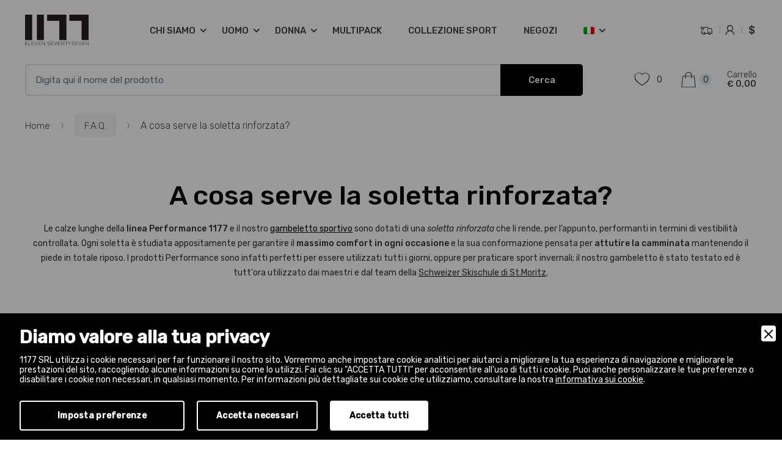

--- FILE ---
content_type: text/html; charset=UTF-8
request_url: https://www.1177.store/faq/105/a-cosa-serve-la-soletta-rinforzata
body_size: 14784
content:
<!doctype html>
<html lang="it">
<head>
<meta charset="utf-8">
<meta name="viewport" content="width=device-width, initial-scale=1.0">
<title>A cosa serve la soletta rinforzata nelle calze | 1177</title>
<meta name="description" content="A cosa serve la soletta rinforzata nelle calze? Scopri perchè le calze Eleven Seventyseven hanno una soletta per il massimo comfort in ogni occasione!">
<meta name="robots" content="index, follow">
<meta name="googlebot" content="index, follow">
<meta name="author" content="1177">
<meta name="language" content="it">
<meta http-equiv="X-UA-Compatible" content="IE=edge">
<meta name="format-detection" content="telephone=no">
<meta property="og:title" content="A cosa serve la soletta rinforzata nelle calze"/>
<meta property="og:description" content="A cosa serve la soletta rinforzata nelle calze? Scopri perchè le calze Eleven Seventyseven hanno una soletta per il massimo comfort in ogni occasione!"/>
<meta property="og:type" content="website"/>
<meta property="og:image" content="https://www.1177.store/img/ogsocial.jpg"/>
<meta property="og:url" content="http://www.1177.store/faq/105/a-cosa-serve-la-soletta-rinforzata"/>
<base href="https://www.1177.store/">
<!-- FONT -->
<link rel="preconnect" href="https://fonts.gstatic.com">
<link href="https://fonts.googleapis.com/css2?family=Rubik:ital,wght@0,300;0,400;0,500;1,300;1,400;1,500&display=swap" rel="stylesheet">
<link href="css/font-techmarket.min.css" rel="stylesheet">
<link href="css/font-awesome.min.css" rel="stylesheet">
<!-- FAVICON -->
<link rel="icon" href="favicon.ico" type="image/x-icon" />
<!-- CSS -->
<link href="https://cdnjs.cloudflare.com/ajax/libs/twitter-bootstrap/4.6.0/css/bootstrap.min.css" rel="stylesheet">
<link href="https://cdnjs.cloudflare.com/ajax/libs/magnific-popup.js/1.1.0/magnific-popup.min.css" rel="stylesheet">
<link href="https://cdnjs.cloudflare.com/ajax/libs/animate.css/4.1.1/animate.min.css" rel="stylesheet">
<link href="https://cdnjs.cloudflare.com/ajax/libs/OwlCarousel2/2.3.4/assets/owl.carousel.min.css" rel="stylesheet">
<link href="css/style.css" rel="stylesheet">
<link rel="canonical" href="https://www.1177.store/faq/105/a-cosa-serve-la-soletta-rinforzata">
<link rel="alternate" href="https://www.1177.store/faq/105/a-cosa-serve-la-soletta-rinforzata" hreflang="it">
<link rel="alternate" href="https://www.1177.store/en/faq/105/what-is-the-utility-of-the-reinforced-sole" hreflang="en">
<link rel="alternate" href="https://www.1177.store/faq/105/a-cosa-serve-la-soletta-rinforzata" hreflang="x-default">

<!-- Google Tag Manager -->
<script>(function(w,d,s,l,i){w[l]=w[l]||[];w[l].push({'gtm.start':
new Date().getTime(),event:'gtm.js'});var f=d.getElementsByTagName(s)[0],
j=d.createElement(s),dl=l!='dataLayer'?'&l='+l:'';j.async=true;j.src=
'https://www.googletagmanager.com/gtm.js?id='+i+dl;f.parentNode.insertBefore(j,f);
})(window,document,'script','dataLayer','GTM-WD483CW');</script>
<!-- End Google Tag Manager -->


<script type="application/ld+json">
{
	"@context": "https://schema.org",
	"@type": "WebSite",
	"url": "https://www.1177.store/",
	"potentialAction": {
		"@type": "SearchAction",
		"target": {
			"@type": "EntryPoint",
			"urlTemplate": "https://www.1177.store/cerca?q={search_term_string}"
		},
		"query-input": "required name=search_term_string"
	}
}
</script>


        <link rel="stylesheet" href="admin/utilities/cookiewall/cookiewall.min.css?v=1.0">
        <script type="text/javascript" src="admin/utilities/cookiewall/cookiewall.min.js?v=1.0"></script>
            <script>
                var cw = new CookieWall({
                    'preferences': {
                        
                    'necessary': {
                        'necessary': true,
                        'description': 'Necessary',
                        'cookies': {
                            
                        'PHPSESSID': {
                            'description': 'Questo cookie è originario del sito web. Il cookie viene utilizzato per memorizzare e identificare l&#39;ID di sessione univoco di un utente allo scopo di gestire la sessione dell&#39;utente sul sito web. Il cookie è un cookie di sessione e viene eliminato alla chiusura di tutte le finestre del browser.',
                            'duration': 'sessione',
                            'party': '1<sup>a</sup>'
                        },
                        'nur_cw_testcookie': {
                            'description': 'Questo cookie è originario del sito web. Il cookie viene utilizzato per verificare la possibilità di registrare i cookie sul browser dell&#39;utente.',
                            'duration': '1 anno',
                            'party': '1<sup>a</sup>'
                        },
                        'nur_cw_accepted': {
                            'description': 'Questo cookie è originario del sito web. Il cookie viene utilizzato per verificare se l&#39;utente ha accettato o meno le impostazioni dei cookie, facendo clic sul pulsante di conferma nel banner dei cookie o nel pop-up delle preferenze.',
                            'duration': '1 anno',
                            'party': '1<sup>a</sup>'
                        },
                        'nur_cw_preferences': {
                            'description': 'Questo cookie è originario del sito web. Il cookie viene utilizzato per memorizzare le preferenze dei cookie dell&#39;utente, che possono essere impostate utilizzando il pop-up delle preferenze dei cookie.',
                            'duration': '1 anno',
                            'party': '1<sup>a</sup>'
                        },
                        '__cfduid': {
                            'description': 'Questo cookie è impostato da CloudFlare. Il cookie viene utilizzato per velocizzare i tempi di caricamento della pagina. Secondo CloudFlare, viene anche utilizzato per ignorare qualsiasi restrizione di sicurezza basata sull&#39;indirizzo IP da cui proviene il visitatore. Non contiene alcuna informazione di identificazione dell&#39;utente.',
                            'duration': '1 settimana',
                            'party': '3<sup>a</sup>'
                        },
                        '_ga': {
                            'description': 'Questo cookie è impostato da Google Analytics. Il cookie viene utilizzato per distinguere gli utenti.',
                            'duration': '2 anni',
                            'party': '1<sup>a</sup>'
                        },
                        '_gid': {
                            'description': 'Questo cookie è impostato da Google Analytics. Il cookie viene utilizzato per distinguere gli utenti.',
                            'duration': '1 giorno',
                            'party': '1<sup>a</sup>'
                        },
                        '_gat': {
                            'description': 'Questo cookie è impostato da Google Analytics. Il cookie viene utilizzato per limitare la frequenza delle richieste.',
                            'duration': '1 minuto',
                            'party': '1<sup>a</sup>'
                        },
                        '__utmz': {
                            'description': 'Questo cookie è impostato da Google Analytics. Il cookie viene utilizzato per monitorare il comportamento dei visitatori misurando le prestazioni del sito. Questo cookie identifica la fonte di traffico verso il sito, così Google Analytics può capire da dove provengono i visitatori quando arrivano sul sito.',
                            'duration': '6 mesi',
                            'party': '3<sup>a</sup>'
                        },
                        '__utma': {
                            'description': 'Questo cookie è impostato da Google Analytics. Il cookie viene utilizzato per monitorare il comportamento dei visitatori misurando le prestazioni del sito. Questo cookie distingue tra utenti e sessioni. È utilizzato per calcolare le statistiche sui visitatori nuovi e di ritorno.',
                            'duration': '2 anni',
                            'party': '3<sup>a</sup>'
                        }
                        }
                    },
                    'performance': {
                        'necessary': false,
                        'description': 'Performance',
                        'cookies': {
                            
                        '__atssc': {
                            'description': 'Questo cookie è impostato dal widget di condivisione social di AddThis. Il cookie viene utilizzato per consentire ai visitatori di condividere contenuti con una gamma di piattaforme di networking e condivisione. Memorizza un conteggio di condivisione della pagina aggiornato.',
                            'duration': '1 anno',
                            'party': '1<sup>a</sup>'
                        },
                        '__atuvc': {
                            'description': 'Questo cookie è impostato dal widget di condivisione social di AddThis. Il cookie viene utilizzato per consentire ai visitatori di condividere contenuti con una gamma di piattaforme di networking e condivisione. Memorizza un conteggio di condivisione della pagina aggiornato.',
                            'duration': '1 anno',
                            'party': '1<sup>a</sup>'
                        },
                        '__atuvs': {
                            'description': 'Questo cookie è impostato dal widget di condivisione social di AddThis. Il cookie viene utilizzato per consentire ai visitatori di condividere contenuti con una gamma di piattaforme di networking e condivisione. Memorizza un conteggio di condivisione della pagina aggiornato.',
                            'duration': '30 minuti',
                            'party': '1<sup>a</sup>'
                        },
                        'na_id': {
                            'description': 'Questo cookie è impostato dal widget di condivisione social di AddThis. Il cookie viene utilizzato per consentire ai visitatori di condividere contenuti con una gamma di piattaforme di networking e condivisione. Memorizza un conteggio di condivisione della pagina aggiornato.',
                            'duration': '1 anno',
                            'party': '3<sup>a</sup>'
                        },
                        'vc': {
                            'description': 'Questo cookie è impostato dal widget di condivisione social di AddThis. Il cookie viene utilizzato per consentire ai visitatori di condividere contenuti con una gamma di piattaforme di networking e condivisione. Memorizza un conteggio di condivisione della pagina aggiornato.',
                            'duration': '1 anno',
                            'party': '3<sup>a</sup>'
                        },
                        'uvc': {
                            'description': 'Questo cookie è impostato dal widget di condivisione social di AddThis. Il cookie viene utilizzato per tenere traccia della frequenza con cui un utente interagisce con AddThis.',
                            'duration': '1 anno',
                            'party': '3<sup>a</sup>'
                        },
                        'loc': {
                            'description': 'Questo cookie è impostato dal widget di condivisione social di AddThis. Si tratta di un cookie di geolocalizzazione utilizzato per capire dove si trovano gli utenti che condividono le informazioni.',
                            'duration': '1 anno',
                            'party': '3<sup>a</sup>'
                        },
                        'ouid': {
                            'description': 'Questo cookie è impostato dal widget di condivisione social di AddThis. Il cookie consente la condivisione del contenuto del sito web tra diversi siti di networking e social sharing.',
                            'duration': '1 anno',
                            'party': '3<sup>a</sup>'
                        },
                        'di2': {
                            'description': 'Questo cookie è impostato dal widget di condivisione social di AddThis. Il cookie viene utilizzato per tracciare il comportamento degli utenti in modo anonimo per generare tendenze di utilizzo per migliorare la pertinenza ai loro servizi e pubblicità.',
                            'duration': '1 anno',
                            'party': '3<sup>a</sup>'
                        }
                        }
                    },
                    'marketing': {
                        'necessary': false,
                        'description': 'Marketing',
                        'cookies': {
                            
                        '_fbp': {
                            'description': 'Questo cookie è impostato da Facebook. Il cookie viene utilizzato per fornire una serie di prodotti pubblicitari come offerte in tempo reale da inserzionisti di terze parti.',
                            'duration': '1 anno',
                            'party': '1<sup>a</sup>'
                        },
                        'fr': {
                            'description': 'Questo cookie è impostato da Facebook. Il cookie aiuta Facebook a fornirti annunci pubblicitari più personalizzati, ma anche a misurare e migliorare gli annunci.',
                            'duration': '3 mesi',
                            'party': '3<sup>a</sup>'
                        },
                        'datr': {
                            'description': 'Questo cookie è impostato da Facebook. Il cookie aiuta Facebook a identificare attività di accesso sospette e mantenere gli utenti al sicuro. Ad esempio, è utilizzato per segnalare attività discutibili come tentativi di accesso non riusciti e tentativi di creare più account di spam.',
                            'duration': '2 anni',
                            'party': '3<sup>a</sup>'
                        },
                        'c_user': {
                            'description': 'Questo cookie è impostato da Facebook. Il cookie contiene l&#39;ID utente dell&#39;utente attualmente connesso.',
                            'duration': '3 mesi',
                            'party': '3<sup>a</sup>'
                        },
                        'xs': {
                            'description': 'Questo cookie è impostato da Facebook. Il cookie contiene la sessione dell&#39;utente attualmente connesso. Il cookie comunica anche a Facebook se l&#39;utente ha abilitato la funzionalità di navigazione sicura.',
                            'duration': '1 anno',
                            'party': '3<sup>a</sup>'
                        },
                        '_gcl_au': {
                            'description': 'Questo cookie è impostato da Google AdSense. Il cookie viene utilizzato per sperimentare l&#39;efficienza della pubblicità sui siti Web che utilizzano i loro servizi.',
                            'duration': '3 mesi',
                            'party': '3<sup>a</sup>'
                        },
                        'DSID': {
                            'description': 'Questo cookie è impostato da Google AdSense. Il cookie è impostato per annotare la tua specifica identità utente. Contiene un ID univoco crittografato / hash.',
                            'duration': '1 settimana',
                            'party': '3<sup>a</sup>'
                        },
                        'IDE': {
                            'description': 'Questo cookie è impostato da Google AdSense. Il cookie viene utilizzato per fornire annunci pubblicitari mirati che sono rilevanti per te sul web. Potrebbero essere visualizzati annunci pubblicitari mirati in base alle precedenti visite a questo sito web. Inoltre, questo cookie misura il tasso di conversione degli annunci che ti sono stati presentati.',
                            'duration': '1 anno',
                            'party': '3<sup>a</sup>'
                        },
                        'HSID': {
                            'description': 'Questo cookie è impostato da Google AdSense. Il cookie viene utilizzato per creare un profilo degli interessi del visitatore del sito web e mostrare annunci pertinenti su altri siti.',
                            'duration': '2 anni',
                            'party': '3<sup>a</sup>'
                        },
                        'NID': {
                            'description': 'Questo cookie è impostato da Google AdSense. Il cookie contiene un ID univoco che Google utilizza per ricordare le tue preferenze e altre informazioni, come la tua lingua preferita, quanti risultati di ricerca desideri vengano visualizzati per pagina e se desideri o meno che il filtro SafeSearch di Google sia attivato.',
                            'duration': '6 mesi',
                            'party': '3<sup>a</sup>'
                        },
                        'APISID, SAPISID': {
                            'description': 'Questo cookie è impostato da Google AdSense. Il cookie viene utilizzato per creare un profilo degli interessi del visitatore del sito web e mostrare annunci pertinenti su altri siti. Questo cookie funziona identificando in modo univoco il browser e il dispositivo.',
                            'duration': '2 anni',
                            'party': '3<sup>a</sup>'
                        },
                        'SSID': {
                            'description': 'Questo cookie è impostato da Google AdSense. Il cookie fornisce informazioni su come l&#39;utente finale utilizza il sito web e qualsiasi pubblicità che l&#39;utente finale potrebbe aver visto prima di visitare il sito web.',
                            'duration': '2 anni',
                            'party': '3<sup>a</sup>'
                        },
                        'MUID': {
                            'description': 'Questo cookie è impostato da Microsoft. Viene utilizzato per memorizzare gli accessi al sito.',
                            'duration': '1 anno',
                            'party': '3<sup>a</sup>'
                        },
                        '_sn_n': {
                            'description': 'Questo cookie è impostato da Sleeknote. Contiene informazioni tecniche in modo che le campagne possano essere visualizzate correttamente e il monitoraggio funzioni correttamente.',
                            'duration': '1 anno',
                            'party': '1<sup>a</sup>'
                        },
                        '_sn_a': {
                            'description': 'Questo cookie è impostato da Sleeknote. Viene utilizzato per il monitoraggio analitico dei visitatori. Imposta un ID visitatore in modo che il visitatore possa essere identificato tra le sessioni.',
                            'duration': '1 anno',
                            'party': '1<sup>a</sup>'
                        },
                        '_sn_m': {
                            'description': 'Questo cookie è impostato da Sleeknote. Contiene informazioni utilizzate per le opzioni di targeting relative al marketing. Opzioni di targeting come referrer, UTM o geolocalizzazione.',
                            'duration': '1 anno',
                            'party': '1<sup>a</sup>'
                        },
                        'SNS': {
                            'description': 'Questo cookie è impostato da Sleeknote. Utilizzato per assicurarsi che le operazioni una tantum vengano eseguite una sola volta.',
                            'duration': 'sessione',
                            'party': '1<sup>a</sup>'
                        },
                        'SNSubscribed': {
                            'description': 'Questo cookie è impostato da Sleeknote. Viene impostato quando è attiva una campagna di raccolta di indirizzi e-mail, in modo che altri indirizzi di raccolta di indirizzi e-mail possano essere nascosti al visitatore.',
                            'duration': '1 anno',
                            'party': '1<sup>a</sup>'
                        },
                        '__hstc': {
                            'description': 'Questo cookie è impostato da Sleeknote. Viene utilizzato per memorizzare la data della visita.',
                            'duration': '13 mesi',
                            'party': '3<sup>a</sup>'
                        },
                        'hubspotutk': {
                            'description': 'Questo cookie è impostato da Sleeknote. Utilizzato per memorizzare e monitorare un visitatore.',
                            'duration': '13 mesi',
                            'party': '3<sup>a</sup>'
                        }
                        }
                    }
                    },
                    'gtmDataLayerName': 'dataLayer',
                    'popupHead': 'Diamo valore alla tua privacy',
                    'popupHeadColor': '#FFFFFF',
                    'popupBody': '1177 SRL utilizza i cookie necessari per far funzionare il nostro sito. Vorremmo anche impostare cookie analitici per aiutarci a migliorare la tua esperienza di navigazione e migliorare le prestazioni del sito, raccogliendo alcune informazioni su come lo utilizzi. Fai clic su "ACCETTA TUTTI" per acconsentire all&#39;uso di tutti i cookie. Puoi anche personalizzare le tue preferenze o disabilitare i cookie non necessari, in qualsiasi momento. Per informazioni più dettagliate sui cookie che utilizziamo, consultare la nostra <a href="cookie-policy">informativa sui cookie</a>.',
                    'popupBodyColor': '#FFFFFF',
                    'popupBackgroundColor': '#000000',
                    'acceptBtn': 'Accetta tutti',
                    'acceptBtnColor': '#000000',
                    'acceptBtnBackgroundColor': '#FFFFFF',
                    'acceptNecessaryBtn': 'Accetta necessari',
                    'acceptNecessaryBtnColor': '#FFFFFF',
                    'acceptNecessaryBtnBackgroundColor': '#000000',
                    'preferencesBtn': 'Imposta preferenze',
                    'preferencesBtnColor': '#FFFFFF',
                    'preferencesBtnBackgroundColor': '#000000',
                    'preferencesHead': 'Preferenze',
                    'preferencesDescription': 'Utilizzare questa pagina per eseguire l’opt-in e l’opt-out dei tracker del nostro sito web e dei nostri strumenti di analisi.',
                    'preferencesBtnViewCookies': 'Visualizza elenco cookie',
                    'preferencesBtnSave': 'Salva impostazioni',
                    'preferencesPreselectCookies': 0,
                    'preferencesBlockingWall': 1,
                    'preferencesCookieLabel': 'Cookie',
                    'preferencesDescriptionLabel': 'Descrizione',
                    'preferencesDurationLabel': 'Durata',
                    'preferencesPartyLabel': 'Parte',
                    'preferencesTypeLabel': 'Tipologia'
                });
            </script></head>
<body>
	<!-- Google Tag Manager (noscript) -->
	<noscript><iframe src="https://www.googletagmanager.com/ns.html?id=GTM-WD483CW"
	height="0" width="0" style="display:none;visibility:hidden"></iframe></noscript>
	<!-- End Google Tag Manager (noscript) -->
	
    <div id="mobile-menu-overlay"></div>
<div id="mobile-menu" class="animate__animated">
    <div class="close">
        <i class="tm tm-close"></i>
    </div>
    <div class="mobile-menu-wrapper">
        <ul>
            <li>
                <a href="chi-siamo" data-toggle="collapse" data-target="#collapse-chi-siamo" aria-expanded="false" aria-controls="collapse-chi-siamo" title="Chi Siamo">
                    Chi Siamo                </a>
                <div class="collapse" id="collapse-chi-siamo"><ul>
                            <li>
                                <a class="dropdown-item" href="chi-siamo/55/storie-di-contrada" title="Storie di contrada">
                                Storie di contrada
                                </a>
                            </li>
                            <li>
                                <a class="dropdown-item" href="chi-siamo/56/pensiero" title="Pensiero">
                                Pensiero
                                </a>
                            </li>
                            <li>
                                <a class="dropdown-item" href="chi-siamo/57/catena-sostenibile" title="Catena sostenibile">
                                Catena sostenibile
                                </a>
                            </li>
                            <li>
                                <a class="dropdown-item" href="chi-siamo/58/tecnologia" title="Tecnologia">
                                Tecnologia
                                </a>
                            </li></ul></div>            </li>
            
                        <li>
                            <a href="prodotti/5/uomo" data-toggle="collapse" data-target="#collapse-0" aria-expanded="false" aria-controls="collapse-0" title="Uomo">
                                Uomo
                            </a>
                                            <div class="collapse" id="collapse-0"><ul>
                                        <li>
                                            <a href="prodotti/uomo/10/fantasmini-uomo" title="Fantasmini Uomo">
                                                Fantasmini Uomo
                                            </a>
                                        </li>
                                        <li>
                                            <a href="prodotti/uomo/11/calzini-corti-uomo" title="Calzini Corti Uomo">
                                                Calzini Corti Uomo
                                            </a>
                                        </li>
                                        <li>
                                            <a href="prodotti/uomo/12/calze-lunghe-uomo" title="Calze Lunghe Uomo">
                                                Calze Lunghe Uomo
                                            </a>
                                        </li></ul></div>
                        </li>
                        <li>
                            <a href="prodotti/6/donna" data-toggle="collapse" data-target="#collapse-1" aria-expanded="false" aria-controls="collapse-1" title="Donna">
                                Donna
                            </a>
                                            <div class="collapse" id="collapse-1"><ul>
                                        <li>
                                            <a href="prodotti/donna/13/fantasmini-donna" title="Fantasmini Donna">
                                                Fantasmini Donna
                                            </a>
                                        </li>
                                        <li>
                                            <a href="prodotti/donna/14/calze-corte-donna" title="Calze Corte Donna">
                                                Calze Corte Donna
                                            </a>
                                        </li>
                                        <li>
                                            <a href="prodotti/donna/15/calze-lunghe-donna" title="Calze Lunghe Donna">
                                                Calze Lunghe Donna
                                            </a>
                                        </li>
                                        <li>
                                            <a href="prodotti/donna/16/collant-donna" title="Collant Donna">
                                                Collant Donna
                                            </a>
                                        </li></ul></div>
                        </li>
                        <li>
                            <a href="prodotti/397/multipack"  title="Multipack">
                                Multipack
                            </a>
                        </li>
                        <li>
                            <a href="prodotti/7/collezione-sport"  title="Collezione Sport">
                                Collezione Sport
                            </a>
                        </li>            <li>
                <a href="negozi" title="Negozi">
                    Negozi                </a>
            </li>
            <li>
                                            <a href="en/faq/105/what-is-the-utility-of-the-reinforced-sole">
                                <img src="img/en.png" alt="ENG" /> English                            </a>
                                    </li>
        </ul>
    </div>
</div>

<div id="header" class="mt-4">
    <div class="container">
        <div class="row">
            <div class="col-12">
                <div class="floating-container px-0">
                    <div class="row">
                        <div class="col-6 col-lg-2">
                            <a href="" class="logo" title="Home">
                                <img src="img/logo.png" alt="Logo 1177" /> 
                            </a>
                        </div>
                        <div class="col-6 d-block d-lg-none">
                            <ul class="right-menu mobile">
                                <li>
                                                                            <a href="accedi-o-registrati" title="Accedi o Registrati">
                                            <i class="tm tm-login-register"></i>
                                        </a>
                                                                    </li>
                                <li>
                                    <a href="wishlist" title="Wishlist">
                                        <i class="tm-wishlist-icon tm tm-favorites"></i>
                                    </a>
                                </li>
                            </ul>
                        </div>
                        <div class="col-10 d-none d-lg-block">
                            <ul class="left-menu">
                                <li class="dropdown">
                                    <a href="chi-siamo" id="dropdown-menu-chi-siamo" data-toggle="dropdown" aria-expanded="false" title="Chi Siamo">
                                        Chi Siamo                                    </a>
                                    <div class="dropdown-menu animate__animated animate__fadeInDown" aria-labelledby="dropdown-menu-chi-siamo">
                                                <a class="dropdown-item" href="chi-siamo/55/storie-di-contrada" title="Storie di contrada">
                                                    Storie di contrada
                                                </a>
                                                <a class="dropdown-item" href="chi-siamo/56/pensiero" title="Pensiero">
                                                    Pensiero
                                                </a>
                                                <a class="dropdown-item" href="chi-siamo/57/catena-sostenibile" title="Catena sostenibile">
                                                    Catena sostenibile
                                                </a>
                                                <a class="dropdown-item" href="chi-siamo/58/tecnologia" title="Tecnologia">
                                                    Tecnologia
                                                </a></div>                                </li>
                                
                                            <li class="dropdown">
                                                <a href="prodotti/5/uomo" id="dropdown-menu-0" data-toggle="dropdown" aria-expanded="false" title="Uomo">
                                                    Uomo
                                                </a>
                                                                <div class="dropdown-menu animate__animated animate__fadeInDown" aria-labelledby="dropdown-menu-0">
                                                            <a class="dropdown-item" href="prodotti/uomo/10/fantasmini-uomo" title="Fantasmini Uomo">
                                                                Fantasmini Uomo
                                                            </a>
                                                            <a class="dropdown-item" href="prodotti/uomo/11/calzini-corti-uomo" title="Calzini Corti Uomo">
                                                                Calzini Corti Uomo
                                                            </a>
                                                            <a class="dropdown-item" href="prodotti/uomo/12/calze-lunghe-uomo" title="Calze Lunghe Uomo">
                                                                Calze Lunghe Uomo
                                                            </a></div>
                                            </li>
                                            <li class="dropdown">
                                                <a href="prodotti/6/donna" id="dropdown-menu-1" data-toggle="dropdown" aria-expanded="false" title="Donna">
                                                    Donna
                                                </a>
                                                                <div class="dropdown-menu animate__animated animate__fadeInDown" aria-labelledby="dropdown-menu-1">
                                                            <a class="dropdown-item" href="prodotti/donna/13/fantasmini-donna" title="Fantasmini Donna">
                                                                Fantasmini Donna
                                                            </a>
                                                            <a class="dropdown-item" href="prodotti/donna/14/calze-corte-donna" title="Calze Corte Donna">
                                                                Calze Corte Donna
                                                            </a>
                                                            <a class="dropdown-item" href="prodotti/donna/15/calze-lunghe-donna" title="Calze Lunghe Donna">
                                                                Calze Lunghe Donna
                                                            </a>
                                                            <a class="dropdown-item" href="prodotti/donna/16/collant-donna" title="Collant Donna">
                                                                Collant Donna
                                                            </a></div>
                                            </li>
                                            <li>
                                                <a href="prodotti/397/multipack"  title="Multipack">
                                                    Multipack
                                                </a>
                                            </li>
                                            <li>
                                                <a href="prodotti/7/collezione-sport"  title="Collezione Sport">
                                                    Collezione Sport
                                                </a>
                                            </li>                                <li>
                                    <a href="negozi" title="Negozi">
                                        Negozi                                    </a>
                                </li>
                                <li class="dropdown">
                                    <a href="javascript:void(0)" id="dropdown-menu-lingua" data-toggle="dropdown" aria-expanded="false">
                                        <img src="img/it.png" alt="Lingua" />
                                    </a>
                                                                                    <div class="dropdown-menu animate__animated animate__fadeInDown" aria-labelledby="dropdown-menu-lingua">
                                                    <a class="dropdown-item" href="en/faq/105/what-is-the-utility-of-the-reinforced-sole"><img src="img/en.png" alt="ENG" /> English</a>
                                                </div>
                                                                            </li>
                            </ul>

                            <ul class="right-menu">
                                
                                            <li>
                                                <a href="spedizione-e-consegna" title="Spedizione e Consegna">
                                                    <i class="tm tm-dollar"></i> <span>Spedizione gratis da 19€</span>
                                                </a>
                                            </li>								<li>
                                                                            <a href="accedi-o-registrati" title="Accedi o Registrati">
                                            <i class="tm tm-login-register"></i> <span>Accedi o Registrati</span>
                                        </a>
                                                                    </li>
                                <li>
                                    <a href="traccia-ordine" title="Traccia Ordine">
                                        <i class="tm-order-tracking"></i> <span>Traccia Ordine</span>
                                    </a>
                                </li>
                            </ul>
                        </div>
                    </div>
                    <div class="row search-bar-container mt-0 mt-lg-2">
                        <div class="col-1 pr-0 d-block d-lg-none">
                            <button class="mobile-menu-picker">
                                <i class="tm tm-departments-thin"></i>
                            </button>
                        </div>
                        <div class="col-10">
                            <form class="search-bar" action="cerca" method="get">
                                <div class="form-group">
                                    <input type="text" class="form-control" name="q" value="" placeholder="Digita qui il nome del prodotto">
                                    <button type="submit" class="btn">
                                        <i class="fa fa-search"></i> <span>Cerca</span>
                                    </button>
                                </div>
                            </form>
                        </div>
                        <div class="col-1 pl-0 d-block d-lg-none">
                            <a href="il-tuo-carrello" class="cart-mobile" title="Il Tuo Carrello">
                                <i class="tm tm-shopping-bag"></i> <span id="cart-counter-mobile">0</span>
                            </a>
                        </div>
                        <div class="col-2 pt-4 d-none d-lg-block">
                            <div class="dropdown">
                                <div id="dropdown-menu-cart" data-toggle="dropdown" aria-expanded="false">
                                    <div class="btn-container mt-1">
                                        <div class="label">
                                            Carrello<br>
                                            <span class="amount" id="cart-amount">
                                                &euro; 0,00                                            </span>
                                        </div>
                                    </div>
                                    <div class="btn-container mt-1">
                                        <a href="il-tuo-carrello" title="Il Tuo Carrello">
                                            <i class="tm tm-shopping-bag"></i> <span id="cart-counter">0</span>
                                        </a>
                                    </div>
                                </div>
                                <div class="dropdown-menu animate__animated animate__fadeInDown" aria-labelledby="dropdown-menu-cart">
                                    <div class="products">
                                        <p class="text-center mb-0">Nessun articolo nel tuo carrello.</p>                                    </div>
                                </div>
                            </div>
                            <div class="btn-container mt-1">
                                <a href="wishlist" title="Wishlist">
                                    <i class="tm-wishlist-icon tm tm-favorites"></i> <span id="wishlist-counter">0</span>
                                </a>
                            </div>
                        </div>
                    </div>
                </div>
            </div>
        </div>
    </div>
</div><section class="d-none d-lg-block">
    <div class="container">
        <div class="row">
            <div class="col-12 mt-4">
                <nav aria-label="breadcrumb">
                    <ol class="breadcrumb">
                        <li class="breadcrumb-item">
                            <a href="https://www.1177.store/" title="Home">Home</a>
                        </li>
                        <li class="breadcrumb-item"><a href="faq" title="F.A.Q.">F.A.Q.</a></li>                        <li class="breadcrumb-item active" aria-current="page">A cosa serve la soletta rinforzata?</li>
                    </ol>
                </nav>
            </div>
        </div>
    </div>
</section>

<script type="application/ld+json">
{
	"@context": "https://schema.org",
	"@type": "BreadcrumbList",
	"itemListElement": [{
		"@type": "ListItem",
		"position": 1,
		"name": "Home",
		"item": "https://www.1177.store/"
	}
	,{
									"@type": "ListItem",
									"position": 2,
									"name": "F.A.Q.",
									"item": "https://www.1177.store/faq"
								}	,{
		"@type": "ListItem",
		"position": 3,
		"name": "A cosa serve la soletta rinforzata?"
	}]
}
</script>

                <section>
                    <div class="container">
                        <div class="row">
                            <div class="col-12"><h1 class="mt-5 section-title">A cosa serve la soletta rinforzata?</h1><div class="mt-3 text-center"><p><span style="font-size:14px;"><span style="color:#333333;">Le calze lunghe della&nbsp;<strong>linea Performance 1177</strong>&nbsp;e il nostro <a href="https://www.1177.store/prodotti/collezione-sport/350/gambaletto-sportivo">gambeletto sportivo</a>&nbsp;sono dotati di una <em>soletta rinforzata</em> che li rende, per l&rsquo;appunto, performanti in termini di vestibilit&agrave; controllata. Ogni soletta &egrave; studiata appositamente per garantire il <strong>massimo comfort in ogni occasione</strong> e la sua conformazione pensata per <strong>attutire la camminata</strong> mantenendo il piede in totale riposo. I prodotti Performance sono infatti perfetti per essere utilizzati tutti i giorni, oppure per praticare sport invernali;&nbsp;il nostro&nbsp;gambeletto &egrave; stato testato ed &egrave; tutt&#39;ora utilizzato&nbsp;dai maestri e dal team della </span><strong><a href="https://www.skischool.ch/en/"><span style="color:#333333;">Schweizer Skischule di St.Moritz</span></a></strong><span style="color:#333333;">.</span></span></p>
</div>
                            </div>
                        </div>
                    </div>
                </section><section class="footer gray mt-5">
    <div class="container">
        <div class="row pt-1">
            <div class="col-12 py-4 text-center text-xl-left">
                <a href="https://www.facebook.com/1177elevenseventyseven?ref=br_rs" class="nav-link" title="Facebook" target="_blank">
                    <i class="fa fa-facebook"></i> Facebook
                </a>
                <a href="https://www.instagram.com/1177.store" class="nav-link" title="Instagram" target="_blank">
                    <i class="fa fa-instagram"></i> Instagram
                </a>
            </div>
        </div>
        <hr>
        <div class="row pt-5">
            <div class="col-12 col-md-4">
                <ul class="footer-menu pb-5">
                
                                <li class="dropdown">
                                    <a href="prodotti/5/uomo" title="Uomo">
                                        Uomo
                                    </a>
                                </li>
                                <li class="dropdown">
                                    <a href="prodotti/6/donna" title="Donna">
                                        Donna
                                    </a>
                                </li>
                                <li class="dropdown">
                                    <a href="prodotti/397/multipack" title="Multipack">
                                        Multipack
                                    </a>
                                </li>
                                <li class="dropdown">
                                    <a href="prodotti/7/collezione-sport" title="Collezione Sport">
                                        Collezione Sport
                                    </a>
                                </li>
                                <li class="dropdown">
                                    <a href="prodotti/9/accessori" title="Accessori">
                                        Accessori
                                    </a>
                                </li>                    <li><a href="negozi" title="Negozi">Negozi</a></li>
                    <li><a href="https://1177.faire.com/" title="WHOLESALE" target="_blank">WHOLESALE</a></li>
                </ul>
            </div>
            <div class="col-12 col-md-4">
                <ul class="footer-menu pb-5">
                    <li><a href="contatti" title="Contatti">Contatti</a></li>
                    <li><a href="newsletter" title="Newsletter">Newsletter</a></li>
                    <li><a href="faq" title="F.A.Q.">F.A.Q.</a></li>
                    <li><a href="collezioni" title="Collezioni">Collezioni</a></li>
                    <li><a href="blog" title="Blog">Blog</a></li>
                    <li><a href="partnership" title="Partnership">Partnership</a></li>
                    <li><a href="servizio-clienti" title="Servizio Clienti">Servizio Clienti</a></li>
                </ul>
            </div>
            <div class="col-12 col-md-4">
                <ul class="footer-menu pb-5">
                    <li><a href="metodi-di-pagamento" title="Metodi di Pagamento">Metodi di Pagamento</a></li>
                    <li><a href="rimborsi-e-resi" title="Rimborsi e Resi">Rimborsi e Resi</a></li>
                    <li><a href="spedizione-e-consegna" title="Spedizione e Consegna">Spedizione e Consegna</a></li>
                    <li><a href="termini-e-condizioni" title="Termini e Condizioni">Termini e Condizioni</a></li>
                    <li><a href="privacy-policy" title="Privacy Policy">Privacy Policy</a></li>
                    <li><a href="cookie-policy" title="Cookie Policy">Cookie Policy</a></li>
                </ul>
            </div>
        </div>
    </div>
</section>

<section class="footer dark">
    <div class="container">
        <div class="row pt-4 pb-5">
            <div class="col-12 col-md-8">
                <div class="copyright">
                    Copyright © 2026 1177. All rights reserved. Powered by <a href="https://www.nur.it" tile="NUR Digital Marketing" target="_blank">NUR Digital Marketing</a><br>
                    1177 SRL, Via Lame 10, 25013 Carpenedolo (BS) - P.IVA: IT03912070988
					<br>
					Email: <a href="mailto:info@1177.it" target="_blank">info@1177.it</a> - Tel: <a href="tel:+390309965792" target="_blank">+39 030 9965792</a>
                </div>
            </div>
            <div class="col-12 col-md-4">
                <div class="credit">
                    <img src="img/paypal.png" alt="PayPal" />
                </div>
            </div>
        </div>
    </div>
</section>

<a id="whatsapp" class="to-fade" href="https://api.whatsapp.com/send?lang=it&phone=+393468060571&amp;text=Salve" target="_blank">
	<img src="img/whatsapp.png" alt="Whatsapp" /> 
    <span>Contattaci su WhatsApp</span>
</a>
<a id="scroll-up" class="to-fade" href="javascript:void(0)" onclick="scrollToTop();"><i class="fa fa-angle-up"></i></a><!-------------------------------------------------------------------------------->
<!--------------------------------- ADD TO CART ---------------------------------->
<!-------------------------------------------------------------------------------->
<div class="modal fade" id="addToCartModal" tabindex="-1" role="dialog" aria-hidden="true">
    <div class="modal-dialog modal-dialog-centered" role="document">
        <div class="modal-content">
            <div class="modal-header">
                <button type="button" class="close" data-dismiss="modal" aria-label="Close">×</button>
            </div>
            <div class="modal-body">
                <div class="row mb-2">
                    <div class="col-12 text-center">
                        <div class="success"></div>
                        <h5 class="mt-4">Ottimo!</h5>
                        <p class="mt-3">Il prodotto è stato aggiunto al carrello</p>
                    </div>
                </div>
                <div class="row mt-3 mb-2">
                    <div class="col-12 col-md-6 text-center text-md-right mt-2 mt-md-0">
                        <a href="il-tuo-carrello" class="btn">Vai al carrello</a>
                    </div>
                    <div class="col-12 col-md-6 text-center text-md-left">
                        <a href="javascript:void(0)" class="btn gray" data-dismiss="modal">Continua</a>
                    </div>
                </div>
            </div>
        </div>
    </div>
</div>

<!-------------------------------------------------------------------------------->
<!-------------------------------- ADD TO WISHLIST ------------------------------->
<!-------------------------------------------------------------------------------->
<div class="modal fade" id="addToWishlistModal" tabindex="-1" role="dialog" aria-hidden="true">
    <div class="modal-dialog modal-dialog-centered" role="document">
        <div class="modal-content">
            <div class="modal-header">
                <button type="button" class="close" data-dismiss="modal" aria-label="Close">×</button>
            </div>
            <div class="modal-body">
                <div class="row mb-2">
                    <div class="col-12 text-center">
                        <div class="success"></div>
                        <h5 class="mt-4">Ottimo!</h5>
                        <p class="mt-3">Il prodotto è stato aggiunto alla wishlist</p>
                    </div>
                </div>
                <div class="row mt-3 mb-2">
                    <div class="col-12 col-md-6 text-center text-md-right mt-2 mt-md-0">
                        <a href="wishlist" class="btn">Vai alla wishlist</a>
                    </div>
                    <div class="col-12 col-md-6 text-center text-md-left">
                        <a href="javascript:void(0)" class="btn gray" data-dismiss="modal">Continua</a>
                    </div>
                </div>
            </div>
        </div>
    </div>
</div>

<!-------------------------------------------------------------------------------->
<!------------------------------------ RETURN ------------------------------------>
<!-------------------------------------------------------------------------------->
<div class="modal fade" id="returnModal" tabindex="-1" role="dialog" aria-hidden="true">
    <div class="modal-dialog modal-dialog-centered" role="document">
        <div class="modal-content">
            <div class="modal-header">
                <button type="button" class="close" data-dismiss="modal" aria-label="Close">×</button>
            </div>
            <div class="modal-body">
                <div class="row mb-2">
                    <div class="col-12 text-center">
                        <h5 class="mt-4">Effettua reso</h5>
                        <p class="mt-3">Gent. Le Cliente per effettuare il reso di uno o più prodotti acquistati la invitiamo a scaricare il qui presente Modulo di Reso e seguire le istruzioni al suo interno per aprire la richiesta. Per ulteriori informazioni può contattare il Servizio Clienti 1177 su <a href="https://www.1177.store/contatti">https://www.1177.store/contatti</a> o chiamando il numero +39 030 9965792.</p>
                    </div>
                </div>
                <div class="row mt-3 mb-2">
                    <div class="col-12 text-center mt-2 mt-md-0">
                        <a href="1177_Modulo_di_reso.pdf" class="btn" target="_blank" download title="Scarica il modulo di reso">
                            Scarica il modulo di reso                        </a>
                    </div>
                </div>
            </div>
        </div>
    </div>
</div><script src="https://cdnjs.cloudflare.com/ajax/libs/jquery/3.5.1/jquery.min.js"></script>
<script src="https://cdnjs.cloudflare.com/ajax/libs/twitter-bootstrap/4.6.0/js/bootstrap.bundle.min.js"></script>
<script src="https://cdnjs.cloudflare.com/ajax/libs/OwlCarousel2/2.3.4/owl.carousel.min.js"></script>
<script src="https://cdnjs.cloudflare.com/ajax/libs/magnific-popup.js/1.1.0/jquery.magnific-popup.min.js"></script>
<script src="https://cdnjs.cloudflare.com/ajax/libs/jquery-zoom/1.7.21/jquery.zoom.min.js"></script>
<script src="https://cdnjs.cloudflare.com/ajax/libs/jquery.devbridge-autocomplete/1.4.11/jquery.autocomplete.min.js"></script>
<script src="js/md5.min.js"></script>
<script src="js/main.js?v=1.8"></script>

<link rel="stylesheet" href="//code.jquery.com/ui/1.13.0/themes/base/jquery-ui.css">
<script src="https://code.jquery.com/ui/1.13.0/jquery-ui.js"></script>

<script type="text/javascript">
    var products = [
        
                    { 
                        value: "AGHOSTINO", 
                        link: "prodotti/accessori/394/aghostino", 
                        img: "https://www.1177.store/upload/71elzhs10ilacsl1500-2921-100x100.jpg" 
                    }

                    ,{ 
                        value: "Calza Active MISTERY", 
                        link: "prodotti/collezione-sport/552/calza-active-mistery", 
                        img: "https://www.1177.store/upload/tavola-disegno-1-copia-4746-100x100.png" 
                    }

                    ,{ 
                        value: "Calza Corta - Piquet Dot - Ink ", 
                        link: "prodotti/uomo/calzini-corti-uomo/594/calza-corta-piquet-dot-ink", 
                        img: "https://www.1177.store/upload/1177-421-ink-5272-100x100.jpg" 
                    }

                    ,{ 
                        value: "Calza Corta - Piquet Dot - Ink", 
                        link: "prodotti/donna/calze-corte-donna/614/calza-corta-piquet-dot-ink", 
                        img: "https://www.1177.store/upload/1177-421-ink-5355-100x100.jpg" 
                    }

                    ,{ 
                        value: "Calza Corta - Piquet Dot - Jasper", 
                        link: "prodotti/uomo/calzini-corti-uomo/596/calza-corta-piquet-dot-jasper", 
                        img: "https://www.1177.store/upload/1177-421-jasper-5250-100x100.jpg" 
                    }

                    ,{ 
                        value: "Calza Corta - Piquet Dot - Jasper", 
                        link: "prodotti/donna/calze-corte-donna/615/calza-corta-piquet-dot-jasper", 
                        img: "https://www.1177.store/upload/1177-421-jasper-5360-100x100.jpg" 
                    }

                    ,{ 
                        value: "Calza Corta - Piquet Dot - Orient", 
                        link: "prodotti/uomo/calzini-corti-uomo/597/calza-corta-piquet-dot-orient", 
                        img: "https://www.1177.store/upload/1177-421-orient-5259-100x100.jpg" 
                    }

                    ,{ 
                        value: "Calza Corta - Piquet Dot - Orient", 
                        link: "prodotti/donna/calze-corte-donna/616/calza-corta-piquet-dot-orient", 
                        img: "https://www.1177.store/upload/1177-421-orient-5365-100x100.jpg" 
                    }

                    ,{ 
                        value: "Calza Corta - Piquet Dot - Pewter", 
                        link: "prodotti/uomo/calzini-corti-uomo/598/calza-corta-piquet-dot-pewter", 
                        img: "https://www.1177.store/upload/1177-421-pewter-5268-100x100.jpg" 
                    }

                    ,{ 
                        value: "Calza Corta - Piquet Dot - Pewter", 
                        link: "prodotti/donna/calze-corte-donna/617/calza-corta-piquet-dot-pewter", 
                        img: "https://www.1177.store/upload/1177-421-pewter-5370-100x100.jpg" 
                    }

                    ,{ 
                        value: "Calza Corta - Piquet Dot - Raspberry", 
                        link: "prodotti/uomo/calzini-corti-uomo/600/calza-corta-piquet-dot-raspberry", 
                        img: "https://www.1177.store/upload/1177-421raspberry-5284-100x100.jpg" 
                    }

                    ,{ 
                        value: "Calza Corta - Piquet Dot - Raspberry", 
                        link: "prodotti/donna/calze-corte-donna/619/calza-corta-piquet-dot-raspberry", 
                        img: "https://www.1177.store/upload/1177-421raspberry-5377-100x100.jpg" 
                    }

                    ,{ 
                        value: "Calza Corta - Piquet Dot - Tangerine", 
                        link: "prodotti/uomo/calzini-corti-uomo/599/calza-corta-piquet-dot-tangerine", 
                        img: "https://www.1177.store/upload/1177-421tangerine-5283-100x100.jpg" 
                    }

                    ,{ 
                        value: "Calza Corta - Piquet Dot - Tangerine", 
                        link: "prodotti/donna/calze-corte-donna/618/calza-corta-piquet-dot-tangerine", 
                        img: "https://www.1177.store/upload/1177-421tangerine-5375-100x100.jpg" 
                    }

                    ,{ 
                        value: "Calza Corta - Piquet Stripes - Freesia", 
                        link: "prodotti/uomo/calzini-corti-uomo/592/calza-corta-piquet-stripes-freesia", 
                        img: "https://www.1177.store/upload/1177-451-freesia-5220-100x100.jpg" 
                    }

                    ,{ 
                        value: "Calza Corta - Piquet Stripes - Freesia", 
                        link: "prodotti/donna/calze-corte-donna/623/calza-corta-piquet-stripes-freesia", 
                        img: "https://www.1177.store/upload/1177-451-freesia-5406-100x100.jpg" 
                    }

                    ,{ 
                        value: "Calza Corta - Piquet Stripes - Navy", 
                        link: "prodotti/uomo/calzini-corti-uomo/595/calza-corta-piquet-stripes-navy", 
                        img: "https://www.1177.store/upload/1177-411navy-5386-100x100.jpg" 
                    }

                    ,{ 
                        value: "Calza Corta - Piquet Stripes - Navy", 
                        link: "prodotti/donna/calze-corte-donna/625/calza-corta-piquet-stripes-navy", 
                        img: "https://www.1177.store/upload/1177-411navy-5416-100x100.jpg" 
                    }

                    ,{ 
                        value: "Calza Corta - Piquet Stripes - Ocean", 
                        link: "prodotti/uomo/calzini-corti-uomo/589/calza-corta-piquet-stripes-ocean", 
                        img: "https://www.1177.store/upload/1177-411-ocean-5200-100x100.jpg" 
                    }

                    ,{ 
                        value: "Calza Corta - Piquet Stripes - Ocean", 
                        link: "prodotti/donna/calze-corte-donna/620/calza-corta-piquet-stripes-ocean", 
                        img: "https://www.1177.store/upload/1177-411-ocean-5391-100x100.jpg" 
                    }

                    ,{ 
                        value: "Calza Corta - Piquet Stripes - Orient", 
                        link: "prodotti/uomo/calzini-corti-uomo/591/calza-corta-piquet-stripes-orient", 
                        img: "https://www.1177.store/upload/1177-411-orient-5211-100x100.jpg" 
                    }

                    ,{ 
                        value: "Calza Corta - Piquet Stripes - Orient", 
                        link: "prodotti/donna/calze-corte-donna/622/calza-corta-piquet-stripes-orient", 
                        img: "https://www.1177.store/upload/1177-411-orient-5401-100x100.jpg" 
                    }

                    ,{ 
                        value: "Calza Corta - Piquet Stripes - Pewter", 
                        link: "prodotti/uomo/calzini-corti-uomo/593/calza-corta-piquet-stripes-pewter", 
                        img: "https://www.1177.store/upload/1177-451-pewter-5229-100x100.jpg" 
                    }

                    ,{ 
                        value: "Calza Corta - Piquet Stripes - Pewter", 
                        link: "prodotti/donna/calze-corte-donna/624/calza-corta-piquet-stripes-pewter", 
                        img: "https://www.1177.store/upload/1177-451-pewter-5411-100x100.jpg" 
                    }

                    ,{ 
                        value: "Calza Corta - Piquet Stripes - Raspberry", 
                        link: "prodotti/uomo/calzini-corti-uomo/590/calza-corta-piquet-stripes-raspberry", 
                        img: "https://www.1177.store/upload/1177-451raspberry-5382-100x100.jpg" 
                    }

                    ,{ 
                        value: "Calza Corta - Piquet Stripes - Raspberry", 
                        link: "prodotti/donna/calze-corte-donna/621/calza-corta-piquet-stripes-raspberry", 
                        img: "https://www.1177.store/upload/1177-451raspberry-5396-100x100.jpg" 
                    }

                    ,{ 
                        value: "Calza Corta Active Chess", 
                        link: "prodotti/collezione-sport/252/calza-corta-active-chess", 
                        img: "https://www.1177.store/upload/roy-big-1177075-488-100x100.jpg" 
                    }

                    ,{ 
                        value: "Calza Corta Active Citylife", 
                        link: "prodotti/collezione-sport/248/calza-corta-active-citylife", 
                        img: "https://www.1177.store/upload/mub-a-mediumbig-1177071-462-100x100.jpg" 
                    }

                    ,{ 
                        value: "Calza Corta Active Logo Plain", 
                        link: "prodotti/collezione-sport/253/calza-corta-active-logo-plain", 
                        img: "https://www.1177.store/upload/grp-big-1177076-496-100x100.jpg" 
                    }

                    ,{ 
                        value: "Calza Corta Active Mega Squares", 
                        link: "prodotti/collezione-sport/250/calza-corta-active-mega-squares", 
                        img: "https://www.1177.store/upload/meg-big-478-100x100.jpg" 
                    }

                    ,{ 
                        value: "Calza Corta Active Metropolitan", 
                        link: "prodotti/collezione-sport/251/calza-corta-active-metropolitan", 
                        img: "https://www.1177.store/upload/muo-big-483-100x100.jpg" 
                    }

                    ,{ 
                        value: "Calza Corta Active Over Stripes", 
                        link: "prodotti/collezione-sport/249/calza-corta-active-over-stripes", 
                        img: "https://www.1177.store/upload/msb-big-1177072-470-100x100.jpg" 
                    }

                    ,{ 
                        value: "Calza Corta Active Urban", 
                        link: "prodotti/collezione-sport/254/calza-corta-active-urban", 
                        img: "https://www.1177.store/upload/pik-big-1177077-504-100x100.jpg" 
                    }

                    ,{ 
                        value: "Calza Corta Alexis", 
                        link: "prodotti/donna/calze-corte-donna/347/calza-corta-alexis", 
                        img: "https://www.1177.store/upload/ice-medium-1177547w-2003-3375-100x100.jpg" 
                    }

                    ,{ 
                        value: "Calza Corta Bicolor Blocks", 
                        link: "prodotti/uomo/calzini-corti-uomo/235/calza-corta-bicolor-blocks", 
                        img: "https://www.1177.store/upload/avo-big-229-100x100.jpg" 
                    }

                    ,{ 
                        value: "Calza Corta Bicolor Blocks", 
                        link: "prodotti/donna/calze-corte-donna/236/calza-corta-bicolor-blocks", 
                        img: "https://www.1177.store/upload/avo-big-249-100x100.jpg" 
                    }

                    ,{ 
                        value: "Calza Corta Cable couture", 
                        link: "prodotti/uomo/calzini-corti-uomo/288/calza-corta-cable-couture", 
                        img: "https://www.1177.store/upload/pet-1093-100x100.jpg" 
                    }

                    ,{ 
                        value: "Calza Corta Camouflage", 
                        link: "prodotti/donna/calze-corte-donna/332/calza-corta-camouflage", 
                        img: "https://www.1177.store/upload/1177-573mwcamo2-1785-100x100.jpg" 
                    }

                    ,{ 
                        value: "Calza Corta Camouflage", 
                        link: "prodotti/uomo/calzini-corti-uomo/333/calza-corta-camouflage", 
                        img: "https://www.1177.store/upload/1177-573mwcamo2-1799-100x100.jpg" 
                    }

                    ,{ 
                        value: "Calza Corta Comfy", 
                        link: "prodotti/donna/calze-corte-donna/378/calza-corta-comfy", 
                        img: "https://www.1177.store/upload/645avi-2381-100x100.jpg" 
                    }

                    ,{ 
                        value: "Calza Corta Comfy", 
                        link: "prodotti/uomo/calzini-corti-uomo/379/calza-corta-comfy", 
                        img: "https://www.1177.store/upload/645avi-2393-100x100.jpg" 
                    }

                    ,{ 
                        value: "Calza Corta Crisscross - Ink ", 
                        link: "prodotti/uomo/calzini-corti-uomo/687/calza-corta-crisscross-ink", 
                        img: "https://www.1177.store/upload/635ink-5989-100x100.jpg" 
                    }

                    ,{ 
                        value: "Calza Corta Crisscross - Ink ", 
                        link: "prodotti/donna/calze-corte-donna/690/calza-corta-crisscross-ink", 
                        img: "https://www.1177.store/upload/635ink-6007-100x100.jpg" 
                    }

                    ,{ 
                        value: "Calza Corta Crisscross - Navy ", 
                        link: "prodotti/uomo/calzini-corti-uomo/686/calza-corta-crisscross-navy", 
                        img: "https://www.1177.store/upload/635navy-5983-100x100.jpg" 
                    }

                    ,{ 
                        value: "Calza Corta Crisscross - Navy ", 
                        link: "prodotti/donna/calze-corte-donna/688/calza-corta-crisscross-navy", 
                        img: "https://www.1177.store/upload/635navy-5995-100x100.jpg" 
                    }

                    ,{ 
                        value: "Calza Corta Degradé", 
                        link: "prodotti/donna/calze-corte-donna/340/calza-corta-degrade", 
                        img: "https://www.1177.store/upload/sca-medium-1177549w-1916-3368-100x100.jpg" 
                    }

                    ,{ 
                        value: "Calza Corta Degradé", 
                        link: "prodotti/uomo/calzini-corti-uomo/341/calza-corta-degrade", 
                        img: "https://www.1177.store/upload/min-medium-1177549w-1922-100x100.jpg" 
                    }

                    ,{ 
                        value: "Calza Corta Dots - 2 Paia", 
                        link: "prodotti/donna/calze-corte-donna/298/calza-corta-dots-2-paia", 
                        img: "https://www.1177.store/upload/608aviator-1300-100x100.jpg" 
                    }

                    ,{ 
                        value: "Calza Corta Emily", 
                        link: "prodotti/donna/calze-corte-donna/349/calza-corta-emily", 
                        img: "https://www.1177.store/upload/550oce-2874-3378-100x100.jpg" 
                    }

                    ,{ 
                        value: "Calza Corta Feline", 
                        link: "prodotti/donna/calze-corte-donna/289/calza-corta-feline", 
                        img: "https://www.1177.store/upload/nig-1108-100x100.jpg" 
                    }

                    ,{ 
                        value: "Calza Corta Fine Couture", 
                        link: "prodotti/donna/calze-corte-donna/285/calza-corta-fine-couture", 
                        img: "https://www.1177.store/upload/bar-1063-3131-100x100.jpg" 
                    }

                    ,{ 
                        value: "Calza Corta Flora", 
                        link: "prodotti/donna/calze-corte-donna/303/calza-corta-flora", 
                        img: "https://www.1177.store/upload/615cream-1402-100x100.jpg" 
                    }

                    ,{ 
                        value: "Calza Corta Geo Logo", 
                        link: "prodotti/donna/calze-corte-donna/330/calza-corta-geo-logo", 
                        img: "https://www.1177.store/upload/1177-571mwsilver-1766-100x100.jpg" 
                    }

                    ,{ 
                        value: "Calza Corta Geo Logo", 
                        link: "prodotti/uomo/calzini-corti-uomo/331/calza-corta-geo-logo", 
                        img: "https://www.1177.store/upload/1177-571mwsilver-1774-100x100.jpg" 
                    }

                    ,{ 
                        value: "Calza Corta Herringbone", 
                        link: "prodotti/donna/calze-corte-donna/374/calza-corta-herringbone", 
                        img: "https://www.1177.store/upload/631ink-2331-100x100.jpg" 
                    }

                    ,{ 
                        value: "Calza Corta Herringbone ", 
                        link: "prodotti/uomo/calzini-corti-uomo/375/calza-corta-herringbone", 
                        img: "https://www.1177.store/upload/631ori-2342-100x100.jpg" 
                    }

                    ,{ 
                        value: "Calza Corta Jungle Nuance", 
                        link: "prodotti/donna/calze-corte-donna/286/calza-corta-jungle-nuance", 
                        img: "https://www.1177.store/upload/bar-1072-3108-100x100.jpg" 
                    }

                    ,{ 
                        value: "Calza Corta Lines - Cadet", 
                        link: "prodotti/uomo/calzini-corti-uomo/633/calza-corta-lines-cadet", 
                        img: "https://www.1177.store/upload/1177-565cadet-5495-100x100.jpg" 
                    }

                    ,{ 
                        value: "Calza Corta Lines - Cadet", 
                        link: "prodotti/donna/calze-corte-donna/637/calza-corta-lines-cadet", 
                        img: "https://www.1177.store/upload/1177-565cadet-5530-100x100.jpg" 
                    }

                    ,{ 
                        value: "Calza Corta Lines - Cherry", 
                        link: "prodotti/uomo/calzini-corti-uomo/635/calza-corta-lines-cherry", 
                        img: "https://www.1177.store/upload/1177-565cherry-5521-100x100.jpg" 
                    }

                    ,{ 
                        value: "Calza Corta Lines - Cherry", 
                        link: "prodotti/donna/calze-corte-donna/639/calza-corta-lines-cherry", 
                        img: "https://www.1177.store/upload/1177-565cherry-5542-100x100.jpg" 
                    }

                    ,{ 
                        value: "Calza Corta Lines - Ink", 
                        link: "prodotti/uomo/calzini-corti-uomo/322/calza-corta-lines-ink", 
                        img: "https://www.1177.store/upload/1177-565ink-5494-100x100.jpg" 
                    }

                    ,{ 
                        value: "Calza Corta Lines - Ink", 
                        link: "prodotti/donna/calze-corte-donna/636/calza-corta-lines-ink", 
                        img: "https://www.1177.store/upload/1177-565ink-5524-100x100.jpg" 
                    }

                    ,{ 
                        value: "Calza Corta Lines - Navy", 
                        link: "prodotti/uomo/calzini-corti-uomo/634/calza-corta-lines-navy", 
                        img: "https://www.1177.store/upload/1177-565navy-5505-100x100.jpg" 
                    }

                    ,{ 
                        value: "Calza Corta Lines - Navy", 
                        link: "prodotti/donna/calze-corte-donna/638/calza-corta-lines-navy", 
                        img: "https://www.1177.store/upload/1177-565navy-5536-100x100.jpg" 
                    }

                    ,{ 
                        value: "Calza Corta Logo", 
                        link: "prodotti/uomo/calzini-corti-uomo/336/calza-corta-logo", 
                        img: "https://www.1177.store/upload/sky-medium-1177543w-1850-2094-100x100.jpg" 
                    }

                    ,{ 
                        value: "Calza Corta MISTERY", 
                        link: "prodotti/uomo/calzini-corti-uomo/529/calza-corta-mistery", 
                        img: "https://www.1177.store/upload/tavola-disegno-1-copia-4573-100x100.png" 
                    }

                    ,{ 
                        value: "Calza Corta MISTERY", 
                        link: "prodotti/donna/calze-corte-donna/532/calza-corta-mistery", 
                        img: "https://www.1177.store/upload/tavola-disegno-1-copia-4574-100x100.png" 
                    }

                    ,{ 
                        value: "Calza Corta Modern Check", 
                        link: "prodotti/uomo/calzini-corti-uomo/337/calza-corta-modern-check", 
                        img: "https://www.1177.store/upload/avi-big-1177545m-1864-2093-100x100.jpg" 
                    }

                    ,{ 
                        value: "Calza Corta Modern Dot", 
                        link: "prodotti/uomo/calzini-corti-uomo/342/calza-corta-modern-dot", 
                        img: "https://www.1177.store/upload/avi-1949-4486-100x100.jpg" 
                    }

                    ,{ 
                        value: "Calza Corta Modern Mix", 
                        link: "prodotti/donna/calze-corte-donna/328/calza-corta-modern-mix", 
                        img: "https://www.1177.store/upload/1177-567mwmix1-1742-100x100.jpg" 
                    }

                    ,{ 
                        value: "Calza Corta Modern Mix", 
                        link: "prodotti/uomo/calzini-corti-uomo/329/calza-corta-modern-mix", 
                        img: "https://www.1177.store/upload/1177-567mwmix1-1752-100x100.jpg" 
                    }

                    ,{ 
                        value: "Calza Corta Modern Stripe", 
                        link: "prodotti/uomo/calzini-corti-uomo/335/calza-corta-modern-stripe", 
                        img: "https://www.1177.store/upload/cre-big-1177541m-1828-2098-100x100.jpg" 
                    }

                    ,{ 
                        value: "Calza Corta Mosaic Blocks", 
                        link: "prodotti/uomo/calzini-corti-uomo/521/calza-corta-mosaic-blocks", 
                        img: "https://www.1177.store/upload/1177-431-aviator-4530-100x100.jpg" 
                    }

                    ,{ 
                        value: "Calza Corta Mosaic Blocks", 
                        link: "prodotti/uomo/calzini-corti-uomo/522/calza-corta-mosaic-blocks", 
                        img: "https://www.1177.store/upload/1177-431-pewter-4534-100x100.jpg" 
                    }

                    ,{ 
                        value: "Calza Corta Mosaic Blocks", 
                        link: "prodotti/uomo/calzini-corti-uomo/523/calza-corta-mosaic-blocks", 
                        img: "https://www.1177.store/upload/1177-431-ink-4540-100x100.jpg" 
                    }

                    ,{ 
                        value: "Calza Corta Mosaic Blocks", 
                        link: "prodotti/uomo/calzini-corti-uomo/524/calza-corta-mosaic-blocks", 
                        img: "https://www.1177.store/upload/1177-471-jasper-4544-100x100.jpg" 
                    }

                    ,{ 
                        value: "Calza Corta Mosaic Blocks", 
                        link: "prodotti/uomo/calzini-corti-uomo/525/calza-corta-mosaic-blocks", 
                        img: "https://www.1177.store/upload/1177-471-cadet-4582-100x100.jpg" 
                    }

                    ,{ 
                        value: "Calza Corta Mosaic Blocks", 
                        link: "prodotti/uomo/calzini-corti-uomo/526/calza-corta-mosaic-blocks", 
                        img: "https://www.1177.store/upload/1177-471-silver-4584-100x100.jpg" 
                    }

                    ,{ 
                        value: "Calza Corta Mosaic Blocks", 
                        link: "prodotti/donna/calze-corte-donna/608/calza-corta-mosaic-blocks", 
                        img: "https://www.1177.store/upload/1177-431-aviator-5325-100x100.jpg" 
                    }

                    ,{ 
                        value: "Calza Corta Mosaic Blocks", 
                        link: "prodotti/donna/calze-corte-donna/609/calza-corta-mosaic-blocks", 
                        img: "https://www.1177.store/upload/1177-431-pewter-5330-100x100.jpg" 
                    }

                    ,{ 
                        value: "Calza Corta Mosaic Blocks", 
                        link: "prodotti/donna/calze-corte-donna/610/calza-corta-mosaic-blocks", 
                        img: "https://www.1177.store/upload/1177-431-ink-5335-100x100.jpg" 
                    }

                    ,{ 
                        value: "Calza Corta Mosaic Blocks", 
                        link: "prodotti/donna/calze-corte-donna/611/calza-corta-mosaic-blocks", 
                        img: "https://www.1177.store/upload/1177-471-jasper-5340-100x100.jpg" 
                    }

                    ,{ 
                        value: "Calza Corta Mosaic Blocks", 
                        link: "prodotti/donna/calze-corte-donna/612/calza-corta-mosaic-blocks", 
                        img: "https://www.1177.store/upload/1177-471-cadet-5345-100x100.jpg" 
                    }

                    ,{ 
                        value: "Calza Corta Mosaic Blocks", 
                        link: "prodotti/donna/calze-corte-donna/613/calza-corta-mosaic-blocks", 
                        img: "https://www.1177.store/upload/1177-471-silver-5350-100x100.jpg" 
                    }

                    ,{ 
                        value: "Calza Corta Multicolor Stripe", 
                        link: "prodotti/donna/calze-corte-donna/343/calza-corta-multicolor-stripe", 
                        img: "https://www.1177.store/upload/muc-medium-1177553w-1959-100x100.jpg" 
                    }

                    ,{ 
                        value: "Calza Corta Multicolor Stripe", 
                        link: "prodotti/uomo/calzini-corti-uomo/344/calza-corta-multicolor-stripe", 
                        img: "https://www.1177.store/upload/muc-medium-1177553w-1965-100x100.jpg" 
                    }

                    ,{ 
                        value: "Calza Corta Navy Streak - Pewter", 
                        link: "prodotti/uomo/calzini-corti-uomo/491/calza-corta-navy-streak-pewter", 
                        img: "https://www.1177.store/upload/1112-4059-100x100.jpg" 
                    }

                    ,{ 
                        value: "Calza Corta Navy Streak - Pewter", 
                        link: "prodotti/donna/calze-corte-donna/492/calza-corta-navy-streak-pewter", 
                        img: "https://www.1177.store/upload/1112-4067-100x100.jpg" 
                    }

                    ,{ 
                        value: "Calza Corta New Optical", 
                        link: "prodotti/donna/calze-corte-donna/338/calza-corta-new-optical", 
                        img: "https://www.1177.store/upload/sil-big-1177557m-1880-2104-100x100.jpg" 
                    }

                    ,{ 
                        value: "Calza Corta New Optical", 
                        link: "prodotti/uomo/calzini-corti-uomo/339/calza-corta-new-optical", 
                        img: "https://www.1177.store/upload/avi-medium-1177557w-1888-100x100.jpg" 
                    }

                    ,{ 
                        value: "Calza Corta O’pied poule", 
                        link: "prodotti/donna/calze-corte-donna/273/calza-corta-opied-poule", 
                        img: "https://www.1177.store/upload/bar-819-100x100.jpg" 
                    }

                    ,{ 
                        value: "Calza Corta O’pied poule", 
                        link: "prodotti/uomo/calzini-corti-uomo/274/calza-corta-opied-poule", 
                        img: "https://www.1177.store/upload/613pet-3152-100x100.jpg" 
                    }

                    ,{ 
                        value: "Calza Corta Pied Poule", 
                        link: "prodotti/uomo/calzini-corti-uomo/323/calza-corta-pied-poule", 
                        img: "https://www.1177.store/upload/1177-561mwice1-1674-100x100.jpg" 
                    }

                    ,{ 
                        value: "Calza Corta Pied Poule", 
                        link: "prodotti/donna/calze-corte-donna/376/calza-corta-pied-poule", 
                        img: "https://www.1177.store/upload/633olv-2356-100x100.jpg" 
                    }

                    ,{ 
                        value: "Calza Corta Pied Poule", 
                        link: "prodotti/uomo/calzini-corti-uomo/377/calza-corta-pied-poule", 
                        img: "https://www.1177.store/upload/633olv-2366-100x100.jpg" 
                    }

                    ,{ 
                        value: "Calza Corta Pineapple- Orient", 
                        link: "prodotti/donna/calze-corte-donna/642/calza-corta-pineapple-orient", 
                        img: "https://www.1177.store/upload/611tavola-disegno-1-5588-100x100.jpg" 
                    }

                    ,{ 
                        value: "Calza Corta Pineapple- Orient", 
                        link: "prodotti/uomo/calzini-corti-uomo/693/calza-corta-pineapple-orient", 
                        img: "https://www.1177.store/upload/611tavola-disegno-1-6029-100x100.jpg" 
                    }

                    ,{ 
                        value: "Calza Corta Pineapple- Violet", 
                        link: "prodotti/donna/calze-corte-donna/646/calza-corta-pineapple-violet", 
                        img: "https://www.1177.store/upload/1177-611pink-6024-100x100.jpg" 
                    }

                    ,{ 
                        value: "Calza Corta Pineapple- Violet", 
                        link: "prodotti/uomo/calzini-corti-uomo/694/calza-corta-pineapple-violet", 
                        img: "https://www.1177.store/upload/1177-611pink-6035-100x100.jpg" 
                    }

                    ,{ 
                        value: "Calza Corta Pinstripes Light", 
                        link: "prodotti/uomo/calzini-corti-uomo/239/calza-corta-pinstripes-light", 
                        img: "https://www.1177.store/upload/avo-big-303-100x100.jpg" 
                    }

                    ,{ 
                        value: "Calza Corta Pinstripes Light", 
                        link: "prodotti/donna/calze-corte-donna/240/calza-corta-pinstripes-light", 
                        img: "https://www.1177.store/upload/avo-big-323-100x100.jpg" 
                    }

                    ,{ 
                        value: "Calza Corta Pinstripes Pop", 
                        link: "prodotti/uomo/calzini-corti-uomo/243/calza-corta-pinstripes-pop", 
                        img: "https://www.1177.store/upload/avb-big-389-100x100.jpg" 
                    }

                    ,{ 
                        value: "Calza Corta Pixel Falls", 
                        link: "prodotti/uomo/calzini-corti-uomo/245/calza-corta-pixel-falls", 
                        img: "https://www.1177.store/upload/avo-big-423-100x100.jpg" 
                    }

                    ,{ 
                        value: "Calza Corta Rice Falls -  Aviator", 
                        link: "prodotti/uomo/calzini-corti-uomo/588/calza-corta-rice-falls-aviator", 
                        img: "https://www.1177.store/upload/1177-441-aviator-5188-100x100.jpg" 
                    }

                    ,{ 
                        value: "Calza Corta Rice Falls -  Aviator", 
                        link: "prodotti/donna/calze-corte-donna/607/calza-corta-rice-falls-aviator", 
                        img: "https://www.1177.store/upload/1177-441-aviator-5320-100x100.jpg" 
                    }

                    ,{ 
                        value: "Calza Corta Rice Falls -  Cadet", 
                        link: "prodotti/uomo/calzini-corti-uomo/584/calza-corta-rice-falls-cadet", 
                        img: "https://www.1177.store/upload/1177-441-cadet-5156-100x100.jpg" 
                    }

                    ,{ 
                        value: "Calza Corta Rice Falls -  Cadet ", 
                        link: "prodotti/donna/calze-corte-donna/603/calza-corta-rice-falls-cadet", 
                        img: "https://www.1177.store/upload/1177-441-cadet-5300-100x100.jpg" 
                    }

                    ,{ 
                        value: "Calza Corta Rice Falls -  Cream", 
                        link: "prodotti/uomo/calzini-corti-uomo/587/calza-corta-rice-falls-cream", 
                        img: "https://www.1177.store/upload/1177-441-cream-5179-100x100.jpg" 
                    }

                    ,{ 
                        value: "Calza Corta Rice Falls -  Cream", 
                        link: "prodotti/donna/calze-corte-donna/606/calza-corta-rice-falls-cream", 
                        img: "https://www.1177.store/upload/1177-441-cream-5315-100x100.jpg" 
                    }

                    ,{ 
                        value: "Calza Corta Rice Falls - Bosphorous", 
                        link: "prodotti/uomo/calzini-corti-uomo/582/calza-corta-rice-falls-bosphorous", 
                        img: "https://www.1177.store/upload/1177-441-bosphours-5139-100x100.jpg" 
                    }

                    ,{ 
                        value: "Calza Corta Rice Falls - Bosphorous", 
                        link: "prodotti/donna/calze-corte-donna/601/calza-corta-rice-falls-bosphorous", 
                        img: "https://www.1177.store/upload/1177-441-bosphours-5290-100x100.jpg" 
                    }

                    ,{ 
                        value: "Calza Corta Rice Falls - Orient", 
                        link: "prodotti/uomo/calzini-corti-uomo/585/calza-corta-rice-falls-orient", 
                        img: "https://www.1177.store/upload/1177-441-orient-5157-100x100.jpg" 
                    }

                    ,{ 
                        value: "Calza Corta Rice Falls - Orient ", 
                        link: "prodotti/donna/calze-corte-donna/604/calza-corta-rice-falls-orient", 
                        img: "https://www.1177.store/upload/1177-441-orient-5305-100x100.jpg" 
                    }

                    ,{ 
                        value: "Calza Corta Rice Falls - Port", 
                        link: "prodotti/uomo/calzini-corti-uomo/586/calza-corta-rice-falls-port", 
                        img: "https://www.1177.store/upload/1177-441-port-5170-100x100.jpg" 
                    }

                    ,{ 
                        value: "Calza Corta Rice Falls - Port", 
                        link: "prodotti/donna/calze-corte-donna/605/calza-corta-rice-falls-port", 
                        img: "https://www.1177.store/upload/1177-441-port-5310-100x100.jpg" 
                    }

                    ,{ 
                        value: "Calza Corta Shades", 
                        link: "prodotti/uomo/calzini-corti-uomo/325/calza-corta-shades", 
                        img: "https://www.1177.store/upload/1177-563mworient-1694-100x100.jpg" 
                    }

                    ,{ 
                        value: "Calza Corta Side Ribs - Bark", 
                        link: "prodotti/donna/calze-corte-donna/641/calza-corta-side-ribs-bark", 
                        img: "https://www.1177.store/upload/609bark-5574-100x100.jpg" 
                    }

                    ,{ 
                        value: "Calza Corta Side Ribs - Cream", 
                        link: "prodotti/donna/calze-corte-donna/640/calza-corta-side-ribs-cream", 
                        img: "https://www.1177.store/upload/609cream-5561-100x100.jpg" 
                    }

                    ,{ 
                        value: "Calza Corta Side Ribs - Ink", 
                        link: "prodotti/donna/calze-corte-donna/299/calza-corta-side-ribs-ink", 
                        img: "https://www.1177.store/upload/609ink-5550-100x100.jpg" 
                    }

                    ,{ 
                        value: "Calza Corta Snowflake", 
                        link: "prodotti/uomo/calzini-corti-uomo/480/calza-corta-snowflake", 
                        img: "https://www.1177.store/upload/progetto-senza-titolo-1-3939-100x100.jpg" 
                    }

                    ,{ 
                        value: "Calza Corta Snowflake", 
                        link: "prodotti/donna/calze-corte-donna/481/calza-corta-snowflake", 
                        img: "https://www.1177.store/upload/progetto-senza-titolo-1-3945-100x100.jpg" 
                    }

                    ,{ 
                        value: "Calza Corta Sport", 
                        link: "prodotti/collezione-sport/381/calza-corta-sport", 
                        img: "https://www.1177.store/upload/120yellow-2459-3839-100x100.jpg" 
                    }

                    ,{ 
                        value: "Calza Corta Stripes & Dots", 
                        link: "prodotti/uomo/calzini-corti-uomo/301/calza-corta-stripes-dots", 
                        img: "https://www.1177.store/upload/601ice-1372-100x100.jpg" 
                    }

                    ,{ 
                        value: "Calza Corta Super Stripe - Ink", 
                        link: "prodotti/donna/calze-corte-donna/626/calza-corta-super-stripe-ink", 
                        img: "https://www.1177.store/upload/1177-417-ink-5455-100x100.jpg" 
                    }

                    ,{ 
                        value: "Calza Corta Super Stripe - Ink ", 
                        link: "prodotti/uomo/calzini-corti-uomo/630/calza-corta-super-stripe-ink", 
                        img: "https://www.1177.store/upload/1177-417-ink-5458-100x100.jpg" 
                    }

                    ,{ 
                        value: "Calza Corta Super Stripe - Orient", 
                        link: "prodotti/donna/calze-corte-donna/628/calza-corta-super-stripe-orient", 
                        img: "https://www.1177.store/upload/1177-417-orient-5439-100x100.jpg" 
                    }

                    ,{ 
                        value: "Calza Corta Super Stripe - Orient", 
                        link: "prodotti/uomo/calzini-corti-uomo/631/calza-corta-super-stripe-orient", 
                        img: "https://www.1177.store/upload/1177-417-orient-5464-100x100.jpg" 
                    }

                    ,{ 
                        value: "Calza Corta Super Stripe - Urban", 
                        link: "prodotti/donna/calze-corte-donna/629/calza-corta-super-stripe-urban", 
                        img: "https://www.1177.store/upload/1177-417-multicolor-urban-5449-100x100.jpg" 
                    }

                    ,{ 
                        value: "Calza Corta Super Stripe - Urban", 
                        link: "prodotti/uomo/calzini-corti-uomo/632/calza-corta-super-stripe-urban", 
                        img: "https://www.1177.store/upload/1177-417-multicolor-urban-5470-100x100.jpg" 
                    }

                    ,{ 
                        value: "Calza Corta Unicolor & Dots", 
                        link: "prodotti/donna/calze-corte-donna/296/calza-corta-unicolor-dots", 
                        img: "https://www.1177.store/upload/607m2-1270-3371-100x100.jpg" 
                    }

                    ,{ 
                        value: "Calza Corta Unicolor & Dots", 
                        link: "prodotti/uomo/calzini-corti-uomo/297/calza-corta-unicolor-dots", 
                        img: "https://www.1177.store/upload/607m1-1279-100x100.jpg" 
                    }

                    ,{ 
                        value: "Calza Corta Weave Blocks - Jasper", 
                        link: "prodotti/uomo/calzini-corti-uomo/538/calza-corta-weave-blocks-jasper", 
                        img: "https://www.1177.store/upload/1177-017jasper-5068-100x100.jpg" 
                    }

                    ,{ 
                        value: "Calza Corta Weave Blocks - Jasper", 
                        link: "prodotti/donna/calze-corte-donna/578/calza-corta-weave-blocks-jasper", 
                        img: "https://www.1177.store/upload/1177-017jasper-5106-100x100.jpg" 
                    }

                    ,{ 
                        value: "Calza Corta Weave Blocks - Ocean", 
                        link: "prodotti/uomo/calzini-corti-uomo/540/calza-corta-weave-blocks-ocean", 
                        img: "https://www.1177.store/upload/1177-017ocean-5073-100x100.jpg" 
                    }

                    ,{ 
                        value: "Calza Corta Weave Blocks - Ocean", 
                        link: "prodotti/donna/calze-corte-donna/580/calza-corta-weave-blocks-ocean", 
                        img: "https://www.1177.store/upload/1177-017ocean-5118-100x100.jpg" 
                    }

                    ,{ 
                        value: "Calza Corta Weave Blocks - Orient", 
                        link: "prodotti/uomo/calzini-corti-uomo/539/calza-corta-weave-blocks-orient", 
                        img: "https://www.1177.store/upload/1177-017orient-5059-100x100.jpg" 
                    }

                    ,{ 
                        value: "Calza Corta Weave Blocks - Orient", 
                        link: "prodotti/donna/calze-corte-donna/579/calza-corta-weave-blocks-orient", 
                        img: "https://www.1177.store/upload/1177-017orient-5112-100x100.jpg" 
                    }

                    ,{ 
                        value: "Calza Corta Weave Blocks - Pewter", 
                        link: "prodotti/uomo/calzini-corti-uomo/537/calza-corta-weave-blocks-pewter", 
                        img: "https://www.1177.store/upload/1177-017pewter-5078-100x100.jpg" 
                    }

                    ,{ 
                        value: "Calza Corta Weave Blocks - Pewter", 
                        link: "prodotti/donna/calze-corte-donna/577/calza-corta-weave-blocks-pewter", 
                        img: "https://www.1177.store/upload/1177-017pewter-5100-100x100.jpg" 
                    }

                    ,{ 
                        value: "Calza Corta Weave Blocks - Port", 
                        link: "prodotti/uomo/calzini-corti-uomo/535/calza-corta-weave-blocks-port", 
                        img: "https://www.1177.store/upload/1177-017port-5043-100x100.jpg" 
                    }

                    ,{ 
                        value: "Calza Corta Weave Blocks - Port", 
                        link: "prodotti/donna/calze-corte-donna/576/calza-corta-weave-blocks-port", 
                        img: "https://www.1177.store/upload/1177-017port-5095-100x100.jpg" 
                    }

                    ,{ 
                        value: "Calza Corta Weave Blocks - Silver", 
                        link: "prodotti/uomo/calzini-corti-uomo/541/calza-corta-weave-blocks-silver", 
                        img: "https://www.1177.store/upload/1177-017silver-5084-100x100.jpg" 
                    }

                    ,{ 
                        value: "Calza Corta Weave Blocks - Silver", 
                        link: "prodotti/donna/calze-corte-donna/581/calza-corta-weave-blocks-silver", 
                        img: "https://www.1177.store/upload/1177-017silver-5124-100x100.jpg" 
                    }

                    ,{ 
                        value: "Calza Corta Weave Blocks - Skydiver", 
                        link: "prodotti/uomo/calzini-corti-uomo/467/calza-corta-weave-blocks-skydiver", 
                        img: "https://www.1177.store/upload/1177-017skydiver-5063-100x100.jpg" 
                    }

                    ,{ 
                        value: "Calza Corta Weave Blocks - Skydiver", 
                        link: "prodotti/donna/calze-corte-donna/575/calza-corta-weave-blocks-skydiver", 
                        img: "https://www.1177.store/upload/1177-017skydiver-5090-100x100.jpg" 
                    }

                    ,{ 
                        value: "Calza Corta Weaving", 
                        link: "prodotti/donna/calze-corte-donna/486/calza-corta-weaving", 
                        img: "https://www.1177.store/upload/copia-di-progetto-senza-titolo-4042-100x100.jpg" 
                    }

                    ,{ 
                        value: "Calza Corta Weaving", 
                        link: "prodotti/uomo/calzini-corti-uomo/487/calza-corta-weaving", 
                        img: "https://www.1177.store/upload/copia-di-progetto-senza-titolo-4019-100x100.jpg" 
                    }

                    ,{ 
                        value: "Calza Corta Weaving", 
                        link: "prodotti/uomo/calzini-corti-uomo/488/calza-corta-weaving", 
                        img: "https://www.1177.store/upload/copia-di-progetto-senza-titolo-1-4027-100x100.jpg" 
                    }

                    ,{ 
                        value: "Calza Corta Weaving", 
                        link: "prodotti/donna/calze-corte-donna/489/calza-corta-weaving", 
                        img: "https://www.1177.store/upload/copia-di-progetto-senza-titolo-1-4035-100x100.jpg" 
                    }

                    ,{ 
                        value: "Calza Corta Wide pied poule", 
                        link: "prodotti/donna/calze-corte-donna/279/calza-corta-wide-pied-poule", 
                        img: "https://www.1177.store/upload/617irn-3147-100x100.jpg" 
                    }

                    ,{ 
                        value: "Calza Corta Wide pied poule", 
                        link: "prodotti/uomo/calzini-corti-uomo/280/calza-corta-wide-pied-poule", 
                        img: "https://www.1177.store/upload/617avi-3362-100x100.jpg" 
                    }

                    ,{ 
                        value: "Calza Lunga Alternative dots", 
                        link: "prodotti/donna/calze-lunghe-donna/281/calza-lunga-alternative-dots", 
                        img: "https://www.1177.store/upload/irn-955-4918-100x100.jpg" 
                    }

                    ,{ 
                        value: "Calza Lunga Alternative dots", 
                        link: "prodotti/uomo/calze-lunghe-uomo/282/calza-lunga-alternative-dots", 
                        img: "https://www.1177.store/upload/avi-967-100x100.jpg" 
                    }

                    ,{ 
                        value: "Calza Lunga Argyle", 
                        link: "prodotti/donna/calze-lunghe-donna/370/calza-lunga-argyle", 
                        img: "https://www.1177.store/upload/626ink-2225-3541-100x100.jpg" 
                    }

                    ,{ 
                        value: "Calza Lunga Argyle", 
                        link: "prodotti/uomo/calze-lunghe-uomo/371/calza-lunga-argyle", 
                        img: "https://www.1177.store/upload/626ink-2239-100x100.jpg" 
                    }

                    ,{ 
                        value: "Calza Lunga Bicolor Blocks", 
                        link: "prodotti/uomo/calze-lunghe-uomo/233/calza-lunga-bicolor-blocks", 
                        img: "https://www.1177.store/upload/avo-big-189-100x100.jpg" 
                    }

                    ,{ 
                        value: "Calza Lunga Bicolor Blocks", 
                        link: "prodotti/donna/calze-lunghe-donna/234/calza-lunga-bicolor-blocks", 
                        img: "https://www.1177.store/upload/avo-big-209-100x100.jpg" 
                    }

                    ,{ 
                        value: "Calza Lunga Block Knits", 
                        link: "prodotti/donna/calze-lunghe-donna/302/calza-lunga-block-knits", 
                        img: "https://www.1177.store/upload/604ink-1387-100x100.jpg" 
                    }

                    ,{ 
                        value: "Calza Lunga Checks", 
                        link: "prodotti/donna/calze-lunghe-donna/316/calza-lunga-checks", 
                        img: "https://www.1177.store/upload/1177-560mwpewter-1552-100x100.jpg" 
                    }

                    ,{ 
                        value: "Calza Lunga Checks", 
                        link: "prodotti/uomo/calze-lunghe-uomo/317/calza-lunga-checks", 
                        img: "https://www.1177.store/upload/1177-560mwpewter-1566-100x100.jpg" 
                    }

                    ,{ 
                        value: "Calza Lunga Crisscross - Ink", 
                        link: "prodotti/uomo/calze-lunghe-uomo/685/calza-lunga-crisscross-ink", 
                        img: "https://www.1177.store/upload/1177-634ink-5970-100x100.jpg" 
                    }

                    ,{ 
                        value: "Calza Lunga Crisscross - Ink", 
                        link: "prodotti/donna/calze-lunghe-donna/692/calza-lunga-crisscross-ink", 
                        img: "https://www.1177.store/upload/1177-634ink-6019-100x100.jpg" 
                    }

                    ,{ 
                        value: "Calza Lunga Crisscross - Navy", 
                        link: "prodotti/uomo/calze-lunghe-uomo/684/calza-lunga-crisscross-navy", 
                        img: "https://www.1177.store/upload/1177-634navy-5960-100x100.jpg" 
                    }

                    ,{ 
                        value: "Calza Lunga Crisscross - Navy", 
                        link: "prodotti/donna/calze-lunghe-donna/691/calza-lunga-crisscross-navy", 
                        img: "https://www.1177.store/upload/1177-634navy-6013-100x100.jpg" 
                    }

                    ,{ 
                        value: "Calza Lunga Diamond", 
                        link: "prodotti/donna/calze-lunghe-donna/372/calza-lunga-diamond", 
                        img: "https://www.1177.store/upload/624avi-2265-100x100.jpg" 
                    }

                    ,{ 
                        value: "Calza Lunga Diamond", 
                        link: "prodotti/uomo/calze-lunghe-uomo/373/calza-lunga-diamond", 
                        img: "https://www.1177.store/upload/624avi-2283-100x100.jpg" 
                    }

                    ,{ 
                        value: "Calza Lunga Floris - Iron", 
                        link: "prodotti/uomo/calze-lunghe-uomo/700/calza-lunga-floris-iron", 
                        img: "https://www.1177.store/upload/1177-662iron-6092-100x100.jpg" 
                    }

                    ,{ 
                        value: "Calza Lunga Floris - Iron", 
                        link: "prodotti/donna/calze-lunghe-donna/702/calza-lunga-floris-iron", 
                        img: "https://www.1177.store/upload/1177-662iron-6103-100x100.jpg" 
                    }

                    ,{ 
                        value: "Calza Lunga Floris - Navy ", 
                        link: "prodotti/uomo/calze-lunghe-uomo/699/calza-lunga-floris-navy", 
                        img: "https://www.1177.store/upload/1177-662navy-6087-100x100.jpg" 
                    }

                    ,{ 
                        value: "Calza Lunga Floris - Navy", 
                        link: "prodotti/donna/calze-lunghe-donna/701/calza-lunga-floris-navy", 
                        img: "https://www.1177.store/upload/1177-662navy-6097-100x100.jpg" 
                    }

                    ,{ 
                        value: "Calza Lunga Full Check", 
                        link: "prodotti/donna/calze-lunghe-donna/277/calza-lunga-full-check", 
                        img: "https://www.1177.store/upload/olv-868-100x100.jpg" 
                    }

                    ,{ 
                        value: "Calza Lunga Full Check", 
                        link: "prodotti/uomo/calze-lunghe-uomo/278/calza-lunga-full-check", 
                        img: "https://www.1177.store/upload/olv-889-100x100.jpg" 
                    }

                    ,{ 
                        value: "Calza Lunga H-Stripe", 
                        link: "prodotti/uomo/calze-lunghe-uomo/452/calza-lunga-h-stripe", 
                        img: "https://www.1177.store/upload/522nay-3796-100x100.jpg" 
                    }

                    ,{ 
                        value: "Calza Lunga H-Stripe", 
                        link: "prodotti/donna/calze-lunghe-donna/453/calza-lunga-h-stripe", 
                        img: "https://www.1177.store/upload/522nay-3809-100x100.jpg" 
                    }

                    ,{ 
                        value: "Calza Lunga Hues", 
                        link: "prodotti/uomo/calze-lunghe-uomo/275/calza-lunga-hues", 
                        img: "https://www.1177.store/upload/cad-847-100x100.jpg" 
                    }

                    ,{ 
                        value: "Calza Lunga MISTERY", 
                        link: "prodotti/uomo/calze-lunghe-uomo/527/calza-lunga-mistery", 
                        img: "https://www.1177.store/upload/tavola-disegno-1-4571-100x100.png" 
                    }

                    ,{ 
                        value: "Calza Lunga MISTERY", 
                        link: "prodotti/donna/calze-lunghe-donna/533/calza-lunga-mistery", 
                        img: "https://www.1177.store/upload/tavola-disegno-1-4572-100x100.png" 
                    }

                    ,{ 
                        value: "Calza Lunga MISTERY PACK", 
                        link: "prodotti/multipack/531/calza-lunga-mistery-pack", 
                        img: "https://www.1177.store/upload/tavola-disegno-1-copia-2-4575-100x100.png" 
                    }

                    ,{ 
                        value: "Calza Lunga Modern Stripe", 
                        link: "prodotti/uomo/calze-lunghe-uomo/334/calza-lunga-modern-stripe", 
                        img: "https://www.1177.store/upload/cre-scaled-1813-100x100.jpg" 
                    }

                    ,{ 
                        value: "Calza Lunga Mosaic Blocks", 
                        link: "prodotti/uomo/calze-lunghe-uomo/494/calza-lunga-mosaic-blocks", 
                        img: "https://www.1177.store/upload/1177-430-aviator-4393-100x100.jpg" 
                    }

                    ,{ 
                        value: "Calza Lunga Mosaic Blocks", 
                        link: "prodotti/uomo/calze-lunghe-uomo/498/calza-lunga-mosaic-blocks", 
                        img: "https://www.1177.store/upload/1177-430-pewter-4397-100x100.jpg" 
                    }

                    ,{ 
                        value: "Calza Lunga Mosaic Blocks", 
                        link: "prodotti/uomo/calze-lunghe-uomo/499/calza-lunga-mosaic-blocks", 
                        img: "https://www.1177.store/upload/1177-430-ink-4245-100x100.jpg" 
                    }

                    ,{ 
                        value: "Calza Lunga Mosaic Blocks", 
                        link: "prodotti/uomo/calze-lunghe-uomo/500/calza-lunga-mosaic-blocks", 
                        img: "https://www.1177.store/upload/1177-430-jasper-4402-100x100.jpg" 
                    }

                    ,{ 
                        value: "Calza Lunga Mosaic Blocks", 
                        link: "prodotti/uomo/calze-lunghe-uomo/501/calza-lunga-mosaic-blocks", 
                        img: "https://www.1177.store/upload/1177-430-cadet-4406-100x100.jpg" 
                    }

                    ,{ 
                        value: "Calza Lunga Mosaic Blocks", 
                        link: "prodotti/uomo/calze-lunghe-uomo/502/calza-lunga-mosaic-blocks", 
                        img: "https://www.1177.store/upload/1177-430-silver-4410-100x100.jpg" 
                    }

                    ,{ 
                        value: "Calza Lunga Multi Stripes", 
                        link: "prodotti/donna/calze-lunghe-donna/294/calza-lunga-multi-stripes", 
                        img: "https://www.1177.store/upload/606m2-1241-3397-100x100.jpg" 
                    }

                    ,{ 
                        value: "Calza Lunga Multi Stripes", 
                        link: "prodotti/uomo/calze-lunghe-uomo/295/calza-lunga-multi-stripes", 
                        img: "https://www.1177.store/upload/606m1-1244-100x100.jpg" 
                    }

                    ,{ 
                        value: "Calza Lunga Performance", 
                        link: "prodotti/donna/calze-lunghe-donna/266/calza-lunga-performance", 
                        img: "https://www.1177.store/upload/524nay-634-100x100.jpg" 
                    }

                    ,{ 
                        value: "Calza Lunga Performance", 
                        link: "prodotti/uomo/calze-lunghe-uomo/267/calza-lunga-performance", 
                        img: "https://www.1177.store/upload/524nay-652-100x100.jpg" 
                    }

                    ,{ 
                        value: "Calza Lunga PERFORMANCE Ribs - Aviator", 
                        link: "prodotti/uomo/calze-lunghe-uomo/567/calza-lunga-performance-ribs-aviator", 
                        img: "https://www.1177.store/upload/1177129avistill-4939-100x100.jpg" 
                    }

                    ,{ 
                        value: "Calza Lunga PERFORMANCE Ribs - Coffee", 
                        link: "prodotti/uomo/calze-lunghe-uomo/556/calza-lunga-performance-ribs-coffee", 
                        img: "https://www.1177.store/upload/1177129cofstill-4919-100x100.jpg" 
                    }

                    ,{ 
                        value: "Calza Lunga PERFORMANCE Ribs - Ink", 
                        link: "prodotti/uomo/calze-lunghe-uomo/566/calza-lunga-performance-ribs-ink", 
                        img: "https://www.1177.store/upload/1177129inkstill-4929-100x100.jpg" 
                    }

                    ,{ 
                        value: "Calza Lunga PERFORMANCE Ribs - Iron", 
                        link: "prodotti/uomo/calze-lunghe-uomo/568/calza-lunga-performance-ribs-iron", 
                        img: "https://www.1177.store/upload/1177129irostill-4949-100x100.jpg" 
                    }

                    ,{ 
                        value: "Calza Lunga PERFORMANCE Ribs - Navy", 
                        link: "prodotti/uomo/calze-lunghe-uomo/569/calza-lunga-performance-ribs-navy", 
                        img: "https://www.1177.store/upload/1177129navstill-4959-100x100.jpg" 
                    }

                    ,{ 
                        value: "Calza Lunga PERFORMANCE Unicolor - Aviator", 
                        link: "prodotti/uomo/calze-lunghe-uomo/572/calza-lunga-performance-unicolor-aviator", 
                        img: "https://www.1177.store/upload/1177128avistill-4985-100x100.jpg" 
                    }

                    ,{ 
                        value: "Calza Lunga PERFORMANCE Unicolor - Coffee ", 
                        link: "prodotti/uomo/calze-lunghe-uomo/570/calza-lunga-performance-unicolor-coffee", 
                        img: "https://www.1177.store/upload/1177128cofstill-4969-100x100.jpg" 
                    }

                    ,{ 
                        value: "Calza Lunga PERFORMANCE Unicolor - Ink ", 
                        link: "prodotti/uomo/calze-lunghe-uomo/571/calza-lunga-performance-unicolor-ink", 
                        img: "https://www.1177.store/upload/1177128inkstill-4976-100x100.jpg" 
                    }

                    ,{ 
                        value: "Calza Lunga PERFORMANCE Unicolor - Iron", 
                        link: "prodotti/uomo/calze-lunghe-uomo/573/calza-lunga-performance-unicolor-iron", 
                        img: "https://www.1177.store/upload/1177128irostill-4994-100x100.jpg" 
                    }

                    ,{ 
                        value: "Calza Lunga PERFORMANCE Unicolor - Navy", 
                        link: "prodotti/uomo/calze-lunghe-uomo/574/calza-lunga-performance-unicolor-navy", 
                        img: "https://www.1177.store/upload/1177128navstill-5003-100x100.jpg" 
                    }

                    ,{ 
                        value: "Calza Lunga Pinstripes Light", 
                        link: "prodotti/uomo/calze-lunghe-uomo/237/calza-lunga-pinstripes-light", 
                        img: "https://www.1177.store/upload/avo-big-269-100x100.jpg" 
                    }

                    ,{ 
                        value: "Calza Lunga Pinstripes Light", 
                        link: "prodotti/donna/calze-lunghe-donna/238/calza-lunga-pinstripes-light", 
                        img: "https://www.1177.store/upload/avo-big-289-100x100.jpg" 
                    }

                    ,{ 
                        value: "Calza Lunga Pinstripes Pop", 
                        link: "prodotti/uomo/calze-lunghe-uomo/241/calza-lunga-pinstripes-pop", 
                        img: "https://www.1177.store/upload/avb-big-343-100x100.jpg" 
                    }

                    ,{ 
                        value: "Calza Lunga Pinstripes Pop", 
                        link: "prodotti/donna/calze-lunghe-donna/242/calza-lunga-pinstripes-pop", 
                        img: "https://www.1177.store/upload/avb-big-363-100x100.jpg" 
                    }

                    ,{ 
                        value: "Calza Lunga Piquet Dot", 
                        link: "prodotti/uomo/calze-lunghe-uomo/503/calza-lunga-piquet-dot", 
                        img: "https://www.1177.store/upload/1177-420-ink-4283-100x100.jpg" 
                    }

                    ,{ 
                        value: "Calza Lunga Piquet Dot", 
                        link: "prodotti/uomo/calze-lunghe-uomo/504/calza-lunga-piquet-dot", 
                        img: "https://www.1177.store/upload/1177-420-orient-4292-100x100.jpg" 
                    }

                    ,{ 
                        value: "Calza Lunga Piquet Dot", 
                        link: "prodotti/uomo/calze-lunghe-uomo/505/calza-lunga-piquet-dot", 
                        img: "https://www.1177.store/upload/1177-420-pewter-4301-100x100.jpg" 
                    }

                    ,{ 
                        value: "Calza Lunga Piquet Dot", 
                        link: "prodotti/uomo/calze-lunghe-uomo/506/calza-lunga-piquet-dot", 
                        img: "https://www.1177.store/upload/1177-420-raspberry-4332-100x100.jpg" 
                    }

                    ,{ 
                        value: "Calza Lunga Piquet Dot", 
                        link: "prodotti/uomo/calze-lunghe-uomo/507/calza-lunga-piquet-dot", 
                        img: "https://www.1177.store/upload/1177-460-tangerine-4336-100x100.jpg" 
                    }

                    ,{ 
                        value: "Calza Lunga Piquet Dot", 
                        link: "prodotti/uomo/calze-lunghe-uomo/508/calza-lunga-piquet-dot", 
                        img: "https://www.1177.store/upload/1177-460-jasper-4414-100x100.jpg" 
                    }

                    ,{ 
                        value: "Calza Lunga Piquet Stripes", 
                        link: "prodotti/uomo/calze-lunghe-uomo/515/calza-lunga-piquet-stripes", 
                        img: "https://www.1177.store/upload/1177-410raspberry-4435-100x100.jpg" 
                    }

                    ,{ 
                        value: "Calza Lunga Piquet Stripes", 
                        link: "prodotti/uomo/calze-lunghe-uomo/516/calza-lunga-piquet-stripes", 
                        img: "https://www.1177.store/upload/1177-410fresia-4444-100x100.jpg" 
                    }

                    ,{ 
                        value: "Calza Lunga Piquet Stripes", 
                        link: "prodotti/uomo/calze-lunghe-uomo/517/calza-lunga-piquet-stripes", 
                        img: "https://www.1177.store/upload/1177-410pewter-4465-100x100.jpg" 
                    }

                    ,{ 
                        value: "Calza Lunga Piquet Stripes", 
                        link: "prodotti/uomo/calze-lunghe-uomo/518/calza-lunga-piquet-stripes", 
                        img: "https://www.1177.store/upload/1177-410ocean-4466-100x100.jpg" 
                    }

                    ,{ 
                        value: "Calza Lunga Piquet Stripes", 
                        link: "prodotti/uomo/calze-lunghe-uomo/519/calza-lunga-piquet-stripes", 
                        img: "https://www.1177.store/upload/1177-410orient-4467-100x100.jpg" 
                    }

                    ,{ 
                        value: "Calza Lunga Piquet Stripes", 
                        link: "prodotti/uomo/calze-lunghe-uomo/520/calza-lunga-piquet-stripes", 
                        img: "https://www.1177.store/upload/1177-410navy-4468-100x100.jpg" 
                    }

                    ,{ 
                        value: "Calza Lunga Pixel Falls", 
                        link: "prodotti/uomo/calze-lunghe-uomo/244/calza-lunga-pixel-falls", 
                        img: "https://www.1177.store/upload/avo-big-409-100x100.jpg" 
                    }

                    ,{ 
                        value: "Calza Lunga Rhombus - Iron", 
                        link: "prodotti/uomo/calze-lunghe-uomo/696/calza-lunga-rhombus-iron", 
                        img: "https://www.1177.store/upload/1177-660iron-1-6057-100x100.jpg" 
                    }

                    ,{ 
                        value: "Calza Lunga Rhombus - Iron ", 
                        link: "prodotti/donna/calze-lunghe-donna/698/calza-lunga-rhombus-iron", 
                        img: "https://www.1177.store/upload/1177-660iron-1-6070-100x100.jpg" 
                    }

                    ,{ 
                        value: "Calza Lunga Rhombus - Navy ", 
                        link: "prodotti/uomo/calze-lunghe-uomo/695/calza-lunga-rhombus-navy", 
                        img: "https://www.1177.store/upload/1177-660navy-6048-100x100.jpg" 
                    }

                    ,{ 
                        value: "Calza Lunga Rhombus - Navy ", 
                        link: "prodotti/donna/calze-lunghe-donna/697/calza-lunga-rhombus-navy", 
                        img: "https://www.1177.store/upload/1177-660navy-6064-100x100.jpg" 
                    }

                    ,{ 
                        value: "Calza Lunga Ribby Performance", 
                        link: "prodotti/donna/calze-lunghe-donna/318/calza-lunga-ribby-performance", 
                        img: "https://www.1177.store/upload/177-562mwnavy-1586-100x100.jpg" 
                    }

                    ,{ 
                        value: "Calza Lunga Ribby Performance", 
                        link: "prodotti/uomo/calze-lunghe-uomo/319/calza-lunga-ribby-performance", 
                        img: "https://www.1177.store/upload/1177-562mwurban-1606-100x100.jpg" 
                    }

                    ,{ 
                        value: "Calza Lunga Rice Falls", 
                        link: "prodotti/uomo/calze-lunghe-uomo/509/calza-lunga-rice-falls", 
                        img: "https://www.1177.store/upload/1177-440-avietor-4349-100x100.jpg" 
                    }

                    ,{ 
                        value: "Calza Lunga Rice Falls", 
                        link: "prodotti/uomo/calze-lunghe-uomo/512/calza-lunga-rice-falls", 
                        img: "https://www.1177.store/upload/1177-440-orient-4380-100x100.jpg" 
                    }

                    ,{ 
                        value: "Calza Lunga Rice Falls", 
                        link: "prodotti/uomo/calze-lunghe-uomo/513/calza-lunga-rice-falls", 
                        img: "https://www.1177.store/upload/1177-440-cream-4389-100x100.jpg" 
                    }

                    ,{ 
                        value: "Calza Lunga Rice Falls", 
                        link: "prodotti/uomo/calze-lunghe-uomo/514/calza-lunga-rice-falls", 
                        img: "https://www.1177.store/upload/1177-480-bosphours-4423-100x100.jpg" 
                    }

                    ,{ 
                        value: "Calza Lunga Snowflake", 
                        link: "prodotti/uomo/calze-lunghe-uomo/478/calza-lunga-snowflake", 
                        img: "https://www.1177.store/upload/1177658ink-4694-100x100.jpg" 
                    }

                    ,{ 
                        value: "Calza Lunga Snowflake", 
                        link: "prodotti/donna/calze-lunghe-donna/479/calza-lunga-snowflake", 
                        img: "https://www.1177.store/upload/progetto-senza-titolo-3919-100x100.jpg" 
                    }

                    ,{ 
                        value: "Calza Lunga Snowflake", 
                        link: "prodotti/uomo/calze-lunghe-uomo/548/calza-lunga-snowflake", 
                        img: "https://www.1177.store/upload/1177658blue-4703-100x100.jpg" 
                    }

                    ,{ 
                        value: "Calza Lunga Snowflake", 
                        link: "prodotti/uomo/calze-lunghe-uomo/549/calza-lunga-snowflake", 
                        img: "https://www.1177.store/upload/1177658grey-4717-100x100.jpg" 
                    }

                    ,{ 
                        value: "Calza Lunga Snowflake", 
                        link: "prodotti/donna/calze-lunghe-donna/550/calza-lunga-snowflake", 
                        img: "https://www.1177.store/upload/1177658grey-4741-100x100.jpg" 
                    }

                    ,{ 
                        value: "Calza Lunga Snowflake ", 
                        link: "prodotti/donna/calze-lunghe-donna/551/calza-lunga-snowflake", 
                        img: "https://www.1177.store/upload/1177658blue-4733-100x100.jpg" 
                    }

                    ,{ 
                        value: "Calza Lunga Stripe Knit", 
                        link: "prodotti/donna/calze-lunghe-donna/368/calza-lunga-stripe-knit", 
                        img: "https://www.1177.store/upload/622iron-2170-100x100.jpg" 
                    }

                    ,{ 
                        value: "Calza Lunga Stripe Knit - Antracite", 
                        link: "prodotti/uomo/calze-lunghe-uomo/369/calza-lunga-stripe-knit-antracite", 
                        img: "https://www.1177.store/upload/622iron-2193-100x100.jpg" 
                    }

                    ,{ 
                        value: "Calza Lunga The Rib Collection", 
                        link: "prodotti/donna/calze-lunghe-donna/268/calza-lunga-the-rib-collection", 
                        img: "https://www.1177.store/upload/526sky-678-100x100.jpg" 
                    }

                    ,{ 
                        value: "Calza Lunga The Rib Collection", 
                        link: "prodotti/uomo/calze-lunghe-uomo/269/calza-lunga-the-rib-collection", 
                        img: "https://www.1177.store/upload/526sky-710-100x100.jpg" 
                    }

                    ,{ 
                        value: "Calza Lunga Thiny", 
                        link: "prodotti/uomo/calze-lunghe-uomo/271/calza-lunga-thiny", 
                        img: "https://www.1177.store/upload/nig-768-100x100.jpg" 
                    }

                    ,{ 
                        value: "Calza Lunga Thiny", 
                        link: "prodotti/donna/calze-lunghe-donna/272/calza-lunga-thiny", 
                        img: "https://www.1177.store/upload/nig-798-100x100.jpg" 
                    }

                    ,{ 
                        value: "Calza Lunga Tone Stripes", 
                        link: "prodotti/donna/calze-lunghe-donna/290/calza-lunga-tone-stripes", 
                        img: "https://www.1177.store/upload/600sea-1138-3398-100x100.jpg" 
                    }

                    ,{ 
                        value: "Calza Lunga Tone Stripes", 
                        link: "prodotti/uomo/calze-lunghe-uomo/291/calza-lunga-tone-stripes", 
                        img: "https://www.1177.store/upload/600ink-1141-100x100.jpg" 
                    }

                    ,{ 
                        value: "Calza Lunga Unicolor", 
                        link: "prodotti/uomo/calze-lunghe-uomo/262/calza-lunga-unicolor", 
                        img: "https://www.1177.store/upload/uin-big-1177100-568-100x100.png" 
                    }

                    ,{ 
                        value: "Calza Lunga Vertical", 
                        link: "prodotti/donna/calze-lunghe-donna/283/calza-lunga-vertical", 
                        img: "https://www.1177.store/upload/nay-997-100x100.jpg" 
                    }

                    ,{ 
                        value: "Calza Lunga Vertical", 
                        link: "prodotti/uomo/calze-lunghe-uomo/284/calza-lunga-vertical", 
                        img: "https://www.1177.store/upload/nay-1018-100x100.jpg" 
                    }

                    ,{ 
                        value: "Calzino Anna", 
                        link: "prodotti/donna/calze-corte-donna/385/calzino-anna", 
                        img: "https://www.1177.store/upload/639ink-2496-100x100.jpg" 
                    }

                    ,{ 
                        value: "Calzino Lia", 
                        link: "prodotti/donna/calze-corte-donna/383/calzino-lia", 
                        img: "https://www.1177.store/upload/637ink-2487-100x100.jpg" 
                    }

                    ,{ 
                        value: "Calzino Vera", 
                        link: "prodotti/donna/calze-corte-donna/384/calzino-vera", 
                        img: "https://www.1177.store/upload/641ink-2491-100x100.jpg" 
                    }

                    ,{ 
                        value: "Canotta sport", 
                        link: "prodotti/collezione-sport/555/canotta-sport", 
                        img: "https://www.1177.store/upload/1177121f-4767-100x100.png" 
                    }

                    ,{ 
                        value: "Collant Pixel Falls", 
                        link: "prodotti/donna/collant-donna/246/collant-pixel-falls", 
                        img: "https://www.1177.store/upload/ink-big-437-100x100.jpg" 
                    }

                    ,{ 
                        value: "Collant Unicolor", 
                        link: "prodotti/donna/collant-donna/247/collant-unicolor", 
                        img: "https://www.1177.store/upload/avi-big-1177038-451-100x100.jpg" 
                    }

                    ,{ 
                        value: "Copri bottiglia  Pixel Falls ", 
                        link: "prodotti/accessori/392/copri-bottiglia-pixel-falls", 
                        img: "https://www.1177.store/upload/s-2889-100x100.jpg" 
                    }

                    ,{ 
                        value: "Copri bottiglia  Pixel Falls ", 
                        link: "prodotti/accessori/393/copri-bottiglia-pixel-falls", 
                        img: "https://www.1177.store/upload/007fly-2886-100x100.jpg" 
                    }

                    ,{ 
                        value: "Fantasmino Bicolor Blocks", 
                        link: "prodotti/uomo/fantasmini-uomo/231/fantasmino-bicolor-blocks", 
                        img: "https://www.1177.store/upload/blr-big-152-100x100.jpg" 
                    }

                    ,{ 
                        value: "Fantasmino Bicolor Blocks", 
                        link: "prodotti/donna/fantasmini-donna/232/fantasmino-bicolor-blocks", 
                        img: "https://www.1177.store/upload/blb-big-169-100x100.jpg" 
                    }

                    ,{ 
                        value: "Fantasmino Joy - 2 Paia", 
                        link: "prodotti/uomo/fantasmini-uomo/437/fantasmino-joy-2-paia", 
                        img: "https://www.1177.store/upload/091-pewter-man-3402-100x100.jpg" 
                    }

                    ,{ 
                        value: "Fantasmino Joy - 2 Paia", 
                        link: "prodotti/donna/fantasmini-donna/438/fantasmino-joy-2-paia", 
                        img: "https://www.1177.store/upload/091-pewter-woman-3428-100x100.jpg" 
                    }

                    ,{ 
                        value: "Gambaletto sportivo", 
                        link: "prodotti/collezione-sport/350/gambaletto-sportivo", 
                        img: "https://www.1177.store/upload/gam-2020-100x100.jpg" 
                    }

                    ,{ 
                        value: "Gambaletto sportivo Pop", 
                        link: "prodotti/collezione-sport/558/gambaletto-sportivo-pop", 
                        img: "https://www.1177.store/upload/1177115grenav-4900-100x100.png" 
                    }

                    ,{ 
                        value: "Gambaletto sportivo Pop", 
                        link: "prodotti/collezione-sport/561/gambaletto-sportivo-pop", 
                        img: "https://www.1177.store/upload/1177115redsil-4904-100x100.png" 
                    }

                    ,{ 
                        value: "Gambaletto sportivo Pop", 
                        link: "prodotti/collezione-sport/562/gambaletto-sportivo-pop", 
                        img: "https://www.1177.store/upload/1177115orabla-4909-100x100.png" 
                    }

                    ,{ 
                        value: "Gambaletto sportivo Pop", 
                        link: "prodotti/collezione-sport/563/gambaletto-sportivo-pop", 
                        img: "https://www.1177.store/upload/1177115blunav-4911-100x100.png" 
                    }

                    ,{ 
                        value: "Gambaletto sportivo Pop", 
                        link: "prodotti/collezione-sport/564/gambaletto-sportivo-pop", 
                        img: "https://www.1177.store/upload/1177115viobla-4914-100x100.png" 
                    }

                    ,{ 
                        value: "Gambaletto sportivo Pop", 
                        link: "prodotti/collezione-sport/565/gambaletto-sportivo-pop", 
                        img: "https://www.1177.store/upload/1177115yelbla-4917-100x100.png" 
                    }

                    ,{ 
                        value: "GIFT BOX DONNA", 
                        link: "prodotti/multipack/396/gift-box-donna", 
                        img: "https://www.1177.store/upload/1177666w-3093-100x100.jpg" 
                    }

                    ,{ 
                        value: "GIFT BOX UOMO", 
                        link: "prodotti/multipack/395/gift-box-uomo", 
                        img: "https://www.1177.store/upload/1177666m-2896-100x100.jpg" 
                    }

                    ,{ 
                        value: "Leggings", 
                        link: "prodotti/collezione-sport/352/leggings", 
                        img: "https://www.1177.store/upload/112a-2039-100x100.jpg" 
                    }

                    ,{ 
                        value: "Maglia", 
                        link: "prodotti/collezione-sport/351/maglia", 
                        img: "https://www.1177.store/upload/113b-2030-100x100.jpg" 
                    }

                    ,{ 
                        value: "Maglia Padel", 
                        link: "prodotti/collezione-sport/446/maglia-padel", 
                        img: "https://www.1177.store/upload/senza-titolo-1-3732-100x100.jpg" 
                    }

                    ,{ 
                        value: "Mascherine", 
                        link: "prodotti/accessori/353/mascherine", 
                        img: "https://www.1177.store/upload/pru-cadet-2048-100x100.jpg" 
                    }

                    ,{ 
                        value: "Multipack Active - 2 Paia Calza Corta Sportiva ", 
                        link: "prodotti/multipack/416/multipack-active-2-paia-calza-corta-sportiva", 
                        img: "https://www.1177.store/upload/photoroom20211110130135-3199-100x100.jpg" 
                    }

                    ,{ 
                        value: "Multipack Comfy - 3 Paia Calza Corta", 
                        link: "prodotti/multipack/401/multipack-comfy-3-paia-calza-corta", 
                        img: "https://www.1177.store/upload/multipack-comfy-2951-100x100.jpg" 
                    }

                    ,{ 
                        value: "Multipack Gift Set - 2 Paia Gambaletto Fantasia Christmas ", 
                        link: "prodotti/multipack/423/multipack-gift-set-2-paia-gambaletto-fantasia-christmas", 
                        img: "https://www.1177.store/upload/multipack-gift-set-1-3234-100x100.jpg" 
                    }

                    ,{ 
                        value: "Multipack Gift Set Woman - 2 Paia Calzino Applicazioni", 
                        link: "prodotti/multipack/424/multipack-gift-set-woman-2-paia-calzino-applicazioni", 
                        img: "https://www.1177.store/upload/multipack-gift-set-2-3242-100x100.jpg" 
                    }

                    ,{ 
                        value: "Multipack Jack - 3 Paia Pariscarpa", 
                        link: "prodotti/multipack/403/multipack-jack-3-paia-pariscarpa", 
                        img: "https://www.1177.store/upload/multipack-jack-2950-100x100.jpg" 
                    }

                    ,{ 
                        value: "Multipack Sport - 2 Paia Calza Corta Sportiva ", 
                        link: "prodotti/multipack/417/multipack-sport-2-paia-calza-corta-sportiva", 
                        img: "https://www.1177.store/upload/photoroom20211110125537-3204-100x100.jpg" 
                    }

                    ,{ 
                        value: "Multipack The Rib Collection - 5 Paia Calza Lunga ", 
                        link: "prodotti/multipack/399/multipack-the-rib-collection-5-paia-calza-lunga", 
                        img: "https://www.1177.store/upload/multipack-the-rib-collection-2934-100x100.jpg" 
                    }

                    ,{ 
                        value: "Multipack Trio Woman - 3 Paia Collant Unicolor ", 
                        link: "prodotti/multipack/418/multipack-trio-woman-3-paia-collant-unicolor", 
                        img: "https://www.1177.store/upload/photoroom20211110144306-3210-100x100.jpg" 
                    }

                    ,{ 
                        value: "NOVITÀ - Calza Lunga Weaving", 
                        link: "prodotti/uomo/calze-lunghe-uomo/482/novita-calza-lunga-weaving", 
                        img: "https://www.1177.store/upload/progetto-senza-titolo-2-3959-100x100.jpg" 
                    }

                    ,{ 
                        value: "NOVITÀ - Calza Lunga Weaving", 
                        link: "prodotti/donna/calze-lunghe-donna/483/novita-calza-lunga-weaving", 
                        img: "https://www.1177.store/upload/progetto-senza-titolo-2-3967-100x100.jpg" 
                    }

                    ,{ 
                        value: "NOVITÀ - Calza Lunga Weaving", 
                        link: "prodotti/uomo/calze-lunghe-uomo/484/novita-calza-lunga-weaving", 
                        img: "https://www.1177.store/upload/copia-di-progetto-senza-titolo-3983-100x100.jpg" 
                    }

                    ,{ 
                        value: "NOVITÀ - Calza Lunga Weaving", 
                        link: "prodotti/donna/calze-lunghe-donna/485/novita-calza-lunga-weaving", 
                        img: "https://www.1177.store/upload/copia-di-progetto-senza-titolo-3990-100x100.jpg" 
                    }

                    ,{ 
                        value: "NOVITÀ - Cotton Collection -  3 paia calza corta in cotone", 
                        link: "prodotti/multipack/724/novita-cotton-collection-3-paia-calza-corta-in-cotone", 
                        img: "https://www.1177.store/upload/1177cotonecorto-1-6349-100x100.png" 
                    }

                    ,{ 
                        value: "NOVITÀ - Cotton Collection - 3 paia calza lunga in cotone", 
                        link: "prodotti/multipack/723/novita-cotton-collection-3-paia-calza-lunga-in-cotone", 
                        img: "https://www.1177.store/upload/1177cotonelungoset-1-6347-100x100.png" 
                    }

                    ,{ 
                        value: "NOVITÀ - Cotton Collection - 3 paia calza lunga in cotone", 
                        link: "prodotti/donna/calze-lunghe-donna/725/novita-cotton-collection-3-paia-calza-lunga-in-cotone", 
                        img: "https://www.1177.store/upload/1177cotonelungoset-1-6350-100x100.png" 
                    }

                    ,{ 
                        value: "NOVITÀ - Cotton Collection - 3 paia calza lunga in cotone", 
                        link: "prodotti/uomo/calze-lunghe-uomo/726/novita-cotton-collection-3-paia-calza-lunga-in-cotone", 
                        img: "https://www.1177.store/upload/1177cotonelungoset-1-6351-100x100.png" 
                    }

                    ,{ 
                        value: "Pantaloncino Padel", 
                        link: "prodotti/collezione-sport/448/pantaloncino-padel", 
                        img: "https://www.1177.store/upload/senza-titolo-15-3753-100x100.jpg" 
                    }

                    ,{ 
                        value: "Pariscarpa Active", 
                        link: "prodotti/collezione-sport/263/pariscarpa-active", 
                        img: "https://www.1177.store/upload/avf-big-1177110-579-100x100.png" 
                    }

                    ,{ 
                        value: "Pariscarpa Double Dot - 2 Paia", 
                        link: "prodotti/donna/calze-corte-donna/312/pariscarpa-double-dot-2-paia", 
                        img: "https://www.1177.store/upload/oce-big-1520-2097-100x100.jpg" 
                    }

                    ,{ 
                        value: "Pariscarpa Double Dot - 2 Paia", 
                        link: "prodotti/uomo/calzini-corti-uomo/313/pariscarpa-double-dot-2-paia", 
                        img: "https://www.1177.store/upload/pet-big-1523-100x100.jpg" 
                    }

                    ,{ 
                        value: "Pariscarpa Grace - 2 Paia", 
                        link: "prodotti/donna/calze-corte-donna/305/pariscarpa-grace-2-paia", 
                        img: "https://www.1177.store/upload/ice-medium-1177552w-1427-2100-100x100.jpg" 
                    }

                    ,{ 
                        value: "Pariscarpa Holiday - 2 Paia", 
                        link: "prodotti/donna/calze-corte-donna/308/pariscarpa-holiday-2-paia", 
                        img: "https://www.1177.store/upload/sil-big-1448-3395-100x100.jpg" 
                    }

                    ,{ 
                        value: "Pariscarpa Holiday - 2 Paia", 
                        link: "prodotti/uomo/calzini-corti-uomo/309/pariscarpa-holiday-2-paia", 
                        img: "https://www.1177.store/upload/sil-big-1451-100x100.jpg" 
                    }

                    ,{ 
                        value: "Pariscarpa Jack - 2 Paia", 
                        link: "prodotti/donna/calze-corte-donna/386/pariscarpa-jack-2-paia", 
                        img: "https://www.1177.store/upload/632avi-2500-100x100.jpg" 
                    }

                    ,{ 
                        value: "Pariscarpa Jack - 2 Paia", 
                        link: "prodotti/uomo/calzini-corti-uomo/387/pariscarpa-jack-2-paia", 
                        img: "https://www.1177.store/upload/632avi-2514-100x100.jpg" 
                    }

                    ,{ 
                        value: "Pariscarpa Logo - 2 Paia", 
                        link: "prodotti/donna/calze-corte-donna/310/pariscarpa-logo-2-paia", 
                        img: "https://www.1177.store/upload/ori-medium-1177554w-1471-2101-100x100.jpg" 
                    }

                    ,{ 
                        value: "Pariscarpa Logo - 2 Paia", 
                        link: "prodotti/uomo/calzini-corti-uomo/311/pariscarpa-logo-2-paia", 
                        img: "https://www.1177.store/upload/in-medium-1177554w-1503-2096-100x100.jpg" 
                    }

                    ,{ 
                        value: "Pariscarpa Piquet Dots - 2 Paia", 
                        link: "prodotti/donna/calze-corte-donna/265/pariscarpa-piquet-dots-2-paia", 
                        img: "https://www.1177.store/upload/in-big-1177201-626-3370-100x100.jpg" 
                    }

                    ,{ 
                        value: "Pariscarpa Piquet Dots - 2 Paia", 
                        link: "prodotti/uomo/calzini-corti-uomo/439/pariscarpa-piquet-dots-2-paia", 
                        img: "https://www.1177.store/upload/in-big-1177201-626-3478-100x100.jpg" 
                    }

                    ,{ 
                        value: "Pariscarpa Summer Stripe", 
                        link: "prodotti/donna/calze-corte-donna/314/pariscarpa-summer-stripe", 
                        img: "https://www.1177.store/upload/olv-big-1533-100x100.jpg" 
                    }

                    ,{ 
                        value: "Pariscarpa Summer Stripe - 2 Paia", 
                        link: "prodotti/uomo/calzini-corti-uomo/315/pariscarpa-summer-stripe-2-paia", 
                        img: "https://www.1177.store/upload/bro-big-1-1550-3581-100x100.jpg" 
                    }

                    ,{ 
                        value: "Pariscarpa Sunglasses - 2 Paia", 
                        link: "prodotti/donna/calze-corte-donna/306/pariscarpa-sunglasses-2-paia", 
                        img: "https://www.1177.store/upload/ice-big-1436-3389-100x100.jpg" 
                    }

                    ,{ 
                        value: "Pariscarpa Sunglasses - 2 Paia", 
                        link: "prodotti/uomo/calzini-corti-uomo/307/pariscarpa-sunglasses-2-paia", 
                        img: "https://www.1177.store/upload/sky-big-1437-100x100.jpg" 
                    }

                    ,{ 
                        value: "Scaldacollo", 
                        link: "prodotti/collezione-sport/404/scaldacollo", 
                        img: "https://www.1177.store/upload/266670-2995-100x100.jpg" 
                    }
    ];
</script>


</body>
</html>

--- FILE ---
content_type: text/css
request_url: https://www.1177.store/css/style.css
body_size: 13012
content:
@charset "UTF-8";

/***************** GENERAL ****************/
/******************************************/

html {
    height: auto;
    padding: 0;
    margin: 0;
}

body {
    display: block;
    width: 100%;
    height: 100%;
    padding: 0;
    margin: 0;
    font-family: 'Rubik', sans-serif;
    font-size: 16px;
    color: #555353;
    box-sizing: border-box;
    overflow-x: hidden;
}

.clearfix {
    display: block;
    clear: both;
    width: 100%;
    height: 1px;
}

* {
    outline: none;
}

strong {
    font-weight: 500;
}

strong.green {
    color: green;
}

strong.red {
    color: red;
}


h1 {
    display: block;
    width: 100%;
    color: #090909;
    font-size: 44px;
    font-weight: 500;
    text-align: left;
}

h1.section-title {
    text-align: center;
}

@media (max-width: 575px) {
    h1 {
        font-size: 36px;
    }
}

@media (max-width: 360px) {
    h1 {
        font-size: 32px;
    }
}

h2 {
    display: block;
    width: 100%;
    color: #090909;
    font-size: 24px;
    font-weight: 500;
    text-align: left;
}

h2.section-title {
    font-size: 30px;
    text-align: center;
}

h3 {
    display: block;
    width: 100%;
    color: #090909;
    font-size: 24px;
    font-weight: 500;
    text-align: left;
}

h4 {
    display: block;
    width: 100%;
    font-size: 24px;
    font-weight: 400;
    letter-spacing: -.01em;
    color: #090909;
    border-bottom: 1px solid #ebebeb;
    margin: 0 0 16px 0;
    line-height: 24px;
    padding-bottom: 10px;
}

h4.noborder {
    border: 0;
}

h4 .btn, h4 .btn:link, h4 .btn:visited {
    display: inline-block;
    color: #fff;
    background: #000000;
    text-decoration: none;
    cursor: pointer;
    line-height: 1.25;
    text-align: center;
    white-space: nowrap;
    vertical-align: middle;
    border: 0;
    border-radius: 0.25em;
    padding: 12px 30px;
    box-shadow: none !important;
    font-weight: 400;
    font-size: 16px;
}

h4 .btn:hover {
    color: #fff;
    background: #313131;
}

p {
    font-size: 16px;
    font-weight: 400;
    color: #000000;
}

p a, p a:link, p a:visited {
    font-weight: 400;
    color: #000000;
    text-decoration: underline;
}

p a:hover {
    text-decoration: none;
}

p.sku {
    font-weight: 500;
    color: #b3b2b2;
    text-transform: uppercase;
}

ul, ul li, ol, ol li {
    font-size: 16px;
    font-weight: 400;
    color: #000000;
}

@media (max-width: 360px) {
    h2.section-title {
        font-size: 26px;
    }
}

h3.slogan {
    display: block;
    width: 100%;
    color: #ffffff;
    font-size: 26px;
    line-height: 1.88em;
    letter-spacing: -.01em;
    font-weight: 300;
    text-align: center;
    margin: 0;
    padding: 0;
}

@media (max-width: 1199px) {
    h3.slogan {
        font-size: 1.2em;
        line-height: 1.2em;
        padding: 10px 15px;
    }
}

.container {
    width: 1780px;
    max-width: 96%;
}

.container.small {
    width: 1460px;
    max-width: 88%;
}

@media (max-width: 1024px) {
    .container {
        max-width: 100%;
    }

    .container.small {
        max-width: 100%;
    }
}

section {
    overflow: hidden;
}

section.gray {
    background-color: #f9f9f9;
    color: #626262;
}

section.black {
    background-color: #0a0000;
    color: #bababa;
}

section.dark {
    background-color: #222222;
    color: #bababa;
}

#scroll-up, #scroll-up:link, #scroll-up:visited {
    display: none;
    position: fixed;
    right: 20px;
    bottom: 20px;
    width: 42px;
    height: 42px;
    line-height: 38px;
    border-radius: 50%;
    text-align: center;
    text-decoration: none;
    font-size: 32px;
    font-weight: 400;
    color: #ffffff;
    background: rgba(0, 0, 0, 0.5);
    -webkit-transition: all .3s ease-out;
    -moz-transition: all .3s ease-out;
    -o-transition: all .3s ease-out;
    transition: all .3s ease-out;
    z-index: 99;
}

#scroll-up:hover {
    background: #000000;
}

#whatsapp {
    display: none;
    position: fixed;
    right: 20px;
    bottom: calc(20px + 42px + 20px);
    width: 200px;
    height: 32px;
    font-size: 13px;
    line-height: 32px;
    border-radius: 32px;
    background-color: #e4e4e4;
    color: rgba(0, 0, 0, 0.6);
    padding: 0;
    box-sizing: border-box;
    text-decoration: none;
    -webkit-transition: all .3s ease-out;
    -moz-transition: all .3s ease-out;
    -o-transition: all .3s ease-out;
    transition: all .3s ease-out;
    z-index: 99;
}

#whatsapp img {
    display: inline-block;
    width: 32px;
    height: 32px;
}

@media (max-width: 575px) {
    #whatsapp{
        bottom: 130px;
        right: 23px;
        box-shadow: 0px 0px 20px #a2a2a2;
    }
    #whatsapp.no_newsletter_bottom{
        bottom: 25px;
        left: 25px;
        width: 32px !important;
        box-shadow: 0px 0px 20px #a2a2a2;
    }
    

    #whatsapp span{display: none;}
    #whatsapp {width: initial; background: transparent;}
}

/***************** ANIMATE ****************/
/******************************************/

@keyframes fadeInDown {
	from {
		opacity: 0;
		transform: translate3d(0, -20%, 0);
	}

	to {
		opacity: 1;
		transform: perspective(1px) translateZ(0);
        backface-visibility: hidden;
        -webkit-font-smoothing: subpixel-antialiased;
	}
}

@keyframes zoom {
    from {
        transform: scale(1, 1);
    }

    to {
        transform: scale(1.5, 1.5);
    }
}

.animateZoomIn:not(.animate__animated) {
    opacity: 0 !important;
}

/***************** HEADER ****************/
/*****************************************/

#header .logo {
    display: inline-block;
}

#header .logo img {
    display: block;
    width: auto;
    max-width: 100%;
    height: 50px;
}

#header .floating-container .row:first-child.floating {
    position: fixed;
    top: 0;
    left: 0;
    width: 100%;
    margin: 0;
    padding: 15px 20px 10px 20px;
    background: #ffffff;
    box-shadow: 0 0 17px -1px rgb(0 0 0 / 66%);
    z-index: 1000;
}

#header .floating-container .row:last-child.floating {
    position: fixed;
    top: 0;
    left: 0;
    width: 100%;
    margin: 0;
    padding: 0px 10px 17px 10px;
    background: #ffffff;
    box-shadow: 0 0 17px -1px rgb(0 0 0 / 66%);
    z-index: 1000;
}

/*********** HEADER > LEFT MENU **********/
/*****************************************/

#header .left-menu {
    display: block;
    float: left;
    list-style-type: none;
    margin: 0;
    padding: 0;
}

#header .left-menu li {
    display: block;
    position: relative;
    float: left;
    padding: 0;
    margin: 15px 0 0 20px;
}

@media (max-width: 1200px) {
    #header .left-menu li {
        margin-left: 10px;
    }
}

#header .left-menu li:first-child {
    margin: 15px 0 0 0;
}

#header .left-menu li a, #header .left-menu li a:link, #header .left-menu li a:visited {
    display: block;
    position: relative;
    font-family: 'Rubik', sans-serif;
    font-weight: 500;
    font-size: 15px;
    color: #444;
    text-transform: uppercase;
    text-decoration: none;
    padding: 0 23px 0 0;
    -webkit-transition: all .3s ease-out;
    -moz-transition: all .3s ease-out;
    -o-transition: all .3s ease-out;
    transition: all .3s ease-out;
}

#header .left-menu li a:hover {
    color: #6b6d6b;
}

#header .left-menu li.dropdown a:after {
    display: block;
    position: absolute;
    top: -0.1rem;
    right: 5px;
    content: '\f107';
    font-family: FontAwesome;
    font-size: 17px;
    font-weight: 700;
    color: #444 !important;
}

#header .left-menu li a img {
    display: block;
    float: left;
    width: 18px;
    height: 12px;
    border-radius: 3px;
    margin-top: 5px;
}

#header .left-menu li .dropdown-menu {
    margin-top: 45px;
    border-top: 2px solid #000000;
    border-radius: 0;
    border-bottom-left-radius: .25rem;
    border-bottom-right-radius: .25rem;
    --animate-duration: 0.4s;
}

#header .left-menu li .dropdown-menu .dropdown-item {
    display: block;
    width: 100%;
    clear: both;
    font-weight: 400;
    font-size: 14px;
    line-height: 1.5;
    text-transform: initial;
    color: #373a3c;
    text-align: inherit;
    white-space: nowrap;
    background: 0 0;
    border: 0;
    padding: .471em 1.229em;
}

#header .left-menu li .dropdown-menu .dropdown-item:after {
    display: none;
}

#header .left-menu li .dropdown-menu .dropdown-item img {
    margin: 4px 6px 0 0;
}

/********** HEADER > RIGHT MENU **********/
/*****************************************/

#header .right-menu {
    display: block;
    float: right;
    list-style-type: none;
    margin: 0;
    padding: 0;
}

#header .right-menu li {
    display: block;
    float: right;
    position: relative;
    padding: 0;
    margin: 15px 20px 0 0;
}

#header .right-menu li:first-child {
    margin: 15px 0 0 0;
}

#header .right-menu li:first-child:before {
    display: block;
    position: absolute;
    content: '|';
    font-size: 12px;
    color: #cad5d5;
    margin: 1px 0 0 -10px;
}

#header .right-menu li:nth-child(2):before {
    display: block;
    position: absolute;
    content: '|';
    font-size: 12px;
    color: #cad5d5;
    margin: 1px 0 0 -10px;
}

#header .right-menu.mobile li:first-child:before {
    display: none;
}

#header .right-menu li a, #header .right-menu li a:link, #header .right-menu li a:visited {
    display: block;
    position: relative;
    font-family: 'Rubik', sans-serif;
    font-weight: 400;
    font-size: 14px;
    color: #444;
    text-decoration: none;
    -webkit-transition: all .3s ease-out;
    -moz-transition: all .3s ease-out;
    -o-transition: all .3s ease-out;
    transition: all .3s ease-out;
}

#header .right-menu li a:hover {
    color: #6b6d6b;
}

#header .right-menu li a i {
    display: block;
    float: left;
    font-size: 13px;
    margin: 2px 4px 0 0;
}

#header .right-menu li a i[class="tm-order-tracking"] {
    font-size: 17px;
    margin: 0px 4px 0 0;
}

@media (max-width: 1380px) {
    #header .right-menu li a span {
        display: none;
    }

    #header .right-menu li a i {
        font-size: 16px;
        margin: 2px 0 0 0;
    }
    
    #header .right-menu li a i[class="tm-order-tracking"] {
        font-size: 20px;
        margin: -2px 0 0 0;
    }
}

@media (max-width: 991px) {
    #header .right-menu.mobile li a i {
        font-size: 18px;
        margin: 0;
    }
}

/********** HEADER > SEARCH BAR **********/
/*****************************************/

#header .search-bar-container .col-10 {
    flex: 0 0 calc(100% - 285px) !important;
    max-width: calc(100% - 285px) !important;
}

#header .search-bar-container .col-2 {
    flex: 0 0 285px !important;
    max-width: 285px !important;
}

#header .search-bar-container .search-bar .form-group input[type="text"] {
    display: block;
    float: left;
    width: calc(100% - 135px);
    height: 52px;
    font-size: 15px;
    line-height: 15px;
    background-color: #fff;
    box-shadow: none;
    padding: 1em;
    color: #939393;
    border: 2px solid #e7e7e7;
    border-top-left-radius: 5px !important;
    border-bottom-left-radius: 5px !important;
    border-top-right-radius: 0px !important;
    border-bottom-right-radius: 0px !important;
    border-right: none;
}

#header .search-bar-container .search-bar .form-group button[type="submit"] {
    display: block;
    float: left;
    width: 135px;
    height: 52px;
    font-size: 15px;
    line-height: 15px;
    font-weight: 500;
    box-shadow: none;
    padding: 1em;
    color: #ffffff;
    background-color: #000000;
    text-align: center;
    white-space: nowrap;
    border-top-right-radius: 5px !important;
    border-bottom-right-radius: 5px !important;
    border-top-left-radius: 0px !important;
    border-bottom-left-radius: 0px !important;
    border-left: none;
    -webkit-transition: background-color .3s ease-out;
    -moz-transition: background-color .3s ease-out;
    -o-transition: background-color .3s ease-out;
    transition: background-color .3s ease-out;
}

#header .search-bar-container .search-bar .form-group button[type="submit"]:hover {
    background-color: #313131;
}

#header .search-bar-container .search-bar .form-group button[type="submit"] i {
    display: none;
}

#header .search-bar-container .mobile-menu-picker {
    display: block;
    float: left;
    background: none;
    border: none;
    outline: 0;
    color: #444;
    padding: 0;
    margin: 23px 0 0 0;
}

#header .search-bar-container .mobile-menu-picker i {
    font-size: 20px;
}

#header .search-bar-container .cart-mobile {
    display: block;
    float: right;
    position: relative;
    text-decoration: none;
    color: #444;
    margin: 21px 0 0 0;
}

#header .search-bar-container .cart-mobile:after {
    display: table;
    clear: both;
    content: "";
}

#header .search-bar-container .cart-mobile i {
    display: block;
    float: left;
    font-size: 24px;
}

#header .search-bar-container .cart-mobile span {
    display: block;
    position: absolute;
    bottom: -7px;
    left: -7px;
    width: 17px;
    height: 17px;
    line-height: 17px;
    text-align: center;
    border-radius: 50%;
    font-size: 11px;
    color: #ffffff;
    background-color: #000000;
}

@media (max-width: 991px) {
    #header .search-bar-container .col-10 {
        flex: 0 0 calc(100% - 120px) !important;
        max-width: calc(100% - 120px) !important;
    }
    
    #header .search-bar-container .col-1 {
        flex: 0 0 60px !important;
        max-width: 60px !important;
    }

    #header .search-bar-container  .search-bar .form-group input[type="text"] {
        width: calc(100% - 40px);
        height: 40px;
        font-size: 14px;
        line-height: 14px;
        background-color: #fff;
        box-shadow: none;
        padding: .4em 1em .4em 1em;
        border-radius: 3px;
        border: 1px solid #ebebeb;
    }

    #header .search-bar-container  .search-bar .form-group button[type="submit"] {
        padding: 0;
        width: 40px;
        height: 40px;
        text-align: center;
        border-top-right-radius: 3px !important;
        border-bottom-right-radius: 3px !important;
    }

    #header .search-bar-container  .search-bar .form-group button[type="submit"] i {
        display: block;
        margin-top: -1px;
    }

    #header .search-bar-container  .search-bar .form-group button[type="submit"] span {
        display: none;
    }
}

@media (max-width: 575px) {
    #header .search-bar-container .col-10 {
        flex: 0 0 calc(100% - 100px) !important;
        max-width: calc(100% - 100px) !important;
    }
    
    #header .search-bar-container .col-1 {
        flex: 0 0 50px !important;
        max-width: 50px !important;
    }
}

@media (max-width: 399px) {
    #header .search-bar-container .col-10 {
        flex: 0 0 calc(100% - 70px) !important;
        max-width: calc(100% - 70px) !important;
    }
    
    #header .search-bar-container .col-1 {
        flex: 0 0 35px !important;
        max-width: 35px !important;
    }

    #header .search-bar-container .col-10 .form-group {
        width: 97%;
    }
}

/*********** HEADER > BUSTTONS ***********/
/*****************************************/

#header .dropdown {
    display: block;
    float: right;
}

#header .dropdown #dropdown-menu-cart {
    cursor: pointer;
}

#header .dropdown #dropdown-menu-cart + .dropdown-menu {
    margin-top: 50px;
    left: -100% !important;
    --animate-duration: 0.4s;
}

#header .btn-container {
    display: block;
    float: right;
}

#header .btn-container a, #header .btn-container a:link, #header .btn-container a:visited {
    display: block;
    width: auto;
    height: 41px;
    color: #444;
    padding-left: 0px;
}

#header .dropdown .btn-container a {
    padding-left: 25px;
}

#header .btn-container a i {
    display: block;
    float: left;
    font-size: 26px;
}

#header .btn-container a span {
    display: block;
    float: left;
    width: 20px;
    height: 20px;
    text-align: center;
    border-radius: 50%;
    font-size: 14px;
    margin: 3px 0 0 5px;
    background-color: #ffffff;
}

#header .btn-container a span#cart-counter {
    background-color: #e8eff4;
}

#header .btn-container .label {
    display: block;
    width: auto;
    height: 41px;
    color: #676767;;
    font-size: 14px;
    line-height: 15px;
    padding-left: 25px;
    margin-top: -2px;
}

#header .btn-container .label span.amount {
    font-weight: 500;
    color: #444;
}

/******** HEADER > CART DROPDOWN *********/
/*****************************************/

#header .dropdown .dropdown-menu .products {
    display: block;
    clear: both;
    padding: 15px 20px;
    box-sizing: border-box;
}

#header .dropdown .dropdown-menu .product {
    display: block;
    clear: both;
    position: relative;
    width: 290px;
}

#header .dropdown .dropdown-menu .product .product-remove {
    display: block;
    position: absolute;
    top: 0px;
    right: 0px;
    width: 20px;
    height: 20px;
    line-height: 20.5px;
    border-radius: 50%;
    text-align: center;
    text-decoration: none;
    color: #ffffff;
    background: #000000;
}

#header .dropdown .dropdown-menu .product .product-title {
    display: block;
    float: left;
    width: 175px;
    font-size: 15px;
    line-height: 20px;
}

#header .dropdown .dropdown-menu .product .product-title a, 
#header .dropdown .dropdown-menu .product .product-title a:link, 
#header .dropdown .dropdown-menu .product .product-title a:visited {
    color: #626060;
    text-decoration: none;
}

#header .dropdown .dropdown-menu .product .product-image {
    display: block;
    float: left;
    width: 75px;
    margin-left: 15px;
}

#header .dropdown .dropdown-menu .product .product-image:after {
    display: table;
    clear: both;
    content: "";
}

#header .dropdown .dropdown-menu .product .product-image a, 
#header .dropdown .dropdown-menu .product .product-image a:link, 
#header .dropdown .dropdown-menu .product .product-image a:visited {
    text-decoration: none;
}

#header .dropdown .dropdown-menu .product .product-image a img {
    width: 100%;
    border: 0;
}

#header .dropdown .dropdown-menu .product .product-qty {
    display: block;
    float: left;
    width: 100%;
    font-size: 14px;
    font-weight: 500;
    color: #292b2c;
    margin: -10px 0 15px 0;
}

#header .dropdown .dropdown-menu .subtotal {
    display: block;
    clear: both;
    width: 100%;
    color: #292b2c;
    font-size: 16px;
    text-align: center;
    border-bottom: 1px solid #dadada;
    border-top: 1px solid #dadada;
    padding: 16px 0;
    margin-bottom: 10px;
    box-sizing: border-box;
}

#header .dropdown .dropdown-menu .btn-container {
    display: block;
    clear: both;
    width: 100%;
    padding: 0 20px;
    margin: 5px 0;
}

#header .dropdown .dropdown-menu .btn-container .btn,
#header .dropdown .dropdown-menu .btn-container .btn:link,
#header .dropdown .dropdown-menu .btn-container .btn:visited {
    display: block;
    width: 100%;
    border: none;
    border-radius: 32px;
    color: #fff;
    background-color: #000000;
    font-size: 15px;
    line-height: 25px;
    font-weight: 500;
    padding: 8px;
    box-shadow: none;
    -webkit-transition: all .3s ease-out;
    -moz-transition: all .3s ease-out;
    -o-transition: all .3s ease-out;
    transition: all .3s ease-out;
}

#header .dropdown .dropdown-menu .btn-container .btn:hover {
    background-color: #313131;
}

#header .dropdown .dropdown-menu .btn-container .btn.gray {
    background-color: #848485;
}

#header .dropdown .dropdown-menu .btn-container .btn.gray:hover {
    background-color: #7a7b7b;
}

/************** MOBILE MENU **************/
/*****************************************/

#mobile-menu-overlay {
    display: none;
    position: fixed;
    width: 100%;
    height: 100%;
    top: 0;
    left: 0;
    background-color: rgba(0, 0, 0, 0.5);
    z-index: 9000;
}

#mobile-menu {
    display: none;
    position: fixed;
    width: 300px;
    max-width: 70%;
    height: 100%;
    top: 0;
    left: 0;
    background-color: #ffffff;
    padding: 15px 0;
    --animate-duration: 0.5s;
    z-index: 9001;
}

#mobile-menu .close {
    display: block;
    position: absolute;
    top: 20px;
    right: -70px;
    width: 45px;
    height: 45px;
    line-height: 40px;
    text-align: center;
    font-size: 20px;
    background: #ffffff;
    border-radius: 50%;
    cursor: pointer;
    opacity: 1;
    z-index: 9002;
}

#mobile-menu .mobile-menu-wrapper {
    display: block;
    width: 100%;
    height: 100%;
    overflow-y: auto;
}

#mobile-menu .mobile-menu-wrapper ul {
    display: block;
    margin: 0;
    padding: 0;
    list-style-type: none;
}

#mobile-menu .mobile-menu-wrapper ul li {
    display: block;
    width: 100%;
    height: auto;
    min-height: 50px;
    margin: 0;
    padding: 0;
}

#mobile-menu .mobile-menu-wrapper ul li:after {
    display: table;
    clear: both;
    content: "";
}

#mobile-menu .mobile-menu-wrapper ul li a, #mobile-menu .mobile-menu-wrapper ul li a:link, #mobile-menu .mobile-menu-wrapper ul li a:visited {
    display: block;
    position: relative;
    width: 100%;
    color: #333e48;
    padding: 13.5px 20px;
    text-decoration: none;
    outline: 0;
    font-size: 16px;
}

#mobile-menu .mobile-menu-wrapper ul li a[data-toggle="collapse"]:after {
    display: block;
    position: absolute;
    content: "+";
    color: #555;
    top: 13.5px;
    right: 20px;
}

#mobile-menu .mobile-menu-wrapper ul li a[aria-expanded="true"]:after {
    content: "-";
}

#mobile-menu .mobile-menu-wrapper ul li ul li {
    min-height: auto;
}

#mobile-menu .mobile-menu-wrapper ul li ul li a, #mobile-menu .mobile-menu-wrapper ul li ul li a:link, #mobile-menu .mobile-menu-wrapper ul li ul li a:visited {
    font-size: 15px;
    color: #5e6267;
    background-color: #ebebeb;
}

#mobile-menu .mobile-menu-wrapper ul li ul {
    position: relative;
}

#mobile-menu .mobile-menu-wrapper ul li ul:before {
    display: block;
    position: absolute;
    content: " ";
    top: -14px;
    right: 17px;
    height: 0;
    width: 0;
    border: solid transparent;
    border-color: rgba(72,72,72,0);
    border-bottom-color: #ebebeb;
    border-width: 7px;
    pointer-events: none;
    margin-left: -7px;
}

#mobile-menu .mobile-menu-wrapper ul li ul li a:after {
    display: none;
}

@media (max-width: 991px) {
    #mobile-menu-overlay.open {
        display: block;
    }

    #mobile-menu.open {
        display: block;
    }
}

/*************** BREADCRUMBS *************/
/*****************************************/

.breadcrumb {
    background: none;
    font-size: 15px;
    padding: .75rem 1rem .75rem 0;
}

.breadcrumb .breadcrumb-item:not(:first-child) {
    position: relative;
    padding-left: 40px;
}

.breadcrumb .breadcrumb-item:not(:first-child):before {
    display: block;
    position: absolute;
    content: "\79";
    font-family: techmarket-icons;
    top: 7px;
    left: 15px;
    width: 10px;
    height: 10px;
    line-height: 10px;
    font-size: 10px;
    font-style: normal;
    font-weight: 400;
    font-variant: normal;
    text-align: center;
    text-transform: none;
    line-height: 1;
    -webkit-font-smoothing: antialiased;
}

.breadcrumb .breadcrumb-item a, .breadcrumb .breadcrumb-item a:link, .breadcrumb .breadcrumb-item a:visited {
    color: #444;
    font-size: 15px;
    font-weight: 300;
    text-decoration: none;
}

.breadcrumb .breadcrumb-item:not(:first-child) a,
.breadcrumb .breadcrumb-item:not(:first-child) a:link,
.breadcrumb .breadcrumb-item:not(:first-child) a:visited {
    background-color: #f5f5f5;
    padding: .6em 1.067em;
    border-radius: 4px;
}

.breadcrumb .breadcrumb-item:not(:first-child) a:hover {
    background-color: #e8e8e8;
}

.breadcrumb .breadcrumb-item.active {
    color: #444;
    font-weight: 300;
}

/************** HOME SLIDER **************/
/*****************************************/

#home-slider {
    display: block;
    width: 100%;
    height: auto;
    margin-top: 30px;
}

#home-slider:after {
    display: table;
    clear: both;
    content: "";
}

#home-slider .owl-carousel {
    display: block;
    position: relative;
    width: 100%;
}

#home-slider .owl-carousel .item {
    display: block;
    position: relative;
    width: 100%;
    margin: 0;
    padding: 0;
    overflow: hidden;
}

#home-slider .owl-carousel .item .item-background {
    display: block;
    position: relative;
    width: 100%;
    height: 100%;
}

#home-slider .owl-carousel .item .item-background picture {
    display: block;
    min-width: 100%;
    max-height: 900px;
}

#home-slider .owl-carousel .item .item-background picture + img {
    display: block;
    position: absolute;
    top: 0;
    left: 0;
    bottom: 0;
    right: 0;
    margin: auto;
    min-width: 100%;
    min-height: 100%;
    z-index: 20;
}

#home-slider .owl-carousel .item .item-background img.run-animation {
    animation: zoom 30s;
}

#home-slider .owl-carousel .item .item-content {
    display: block;
    position: absolute;
    top: 0;
    left: 0;
    width: 100%;
    height: 100%;
    overflow: hidden;
    z-index: 30;
}

#home-slider .owl-carousel .item .item-content .item-title {
    display: block;
    width: 100%;
    text-align: center;
    font-size: 4vw;
    line-height: 4vw;
    font-weight: 500;
    color: #ffffff;
    margin-top: 23%;
}

#home-slider .owl-carousel .item .item-content .item-subtitle {
    display: block;
    width: 100%;
    text-align: center;
    font-size: 2vw;
    line-height: 2vw;
    color: #ffffff;
    margin-top: 10px;
}

#home-slider .owl-carousel .item .item-content .item-btn,
#home-slider .owl-carousel .item .item-content .item-btn:link, 
#home-slider .owl-carousel .item .item-content .item-btn:visited {
    display: block;
    width: 180px;
    height: 42px;
    line-height: 43px;
    font-size: 16px;
    font-weight: 500;
    color: #ffffff;
    text-decoration: none;
    text-transform: uppercase;
    text-align: center;
    background-color: rgba(45, 45, 45, 0.75);
    margin: 70px auto 0 auto;
    -webkit-transition: all .3s ease-out;
    -moz-transition: all .3s ease-out;
    -o-transition: all .3s ease-out;
    transition: all .3s ease-out;
}

#home-slider .owl-carousel .item .item-content .item-btn.light {
    background-color: rgba(255, 255, 255, 0.75);
}

#home-slider .owl-carousel .item .item-content .item-btn:hover {
    color: #000000;
    background-color: #ffffff !important;
}

#home-slider .owl-carousel .item .item-content .item-links {
    display: flex;
    clear: both;
    flex-direction: row;
    align-items: center;
    justify-content: space-evenly;
    width: 100%;
    text-align: center;
    margin: 70px auto 0 auto;
}

#home-slider .owl-carousel .item .item-content .item-links a,
#home-slider .owl-carousel .item .item-content .item-links a:link, 
#home-slider .owl-carousel .item .item-content .item-links a:visited {
    display: inline-block;
    text-decoration: underline;
    text-transform: uppercase;
    text-align: center;
    font-size: 30px;
    font-weight: 500;
}

#home-slider .owl-carousel .item .item-banner {
    display: block;
    position: absolute;
    top: 0;
    left: 0;
    width: 100%;
    height: 2.8vw;
    line-height: 185%;
    font-size: 1.55vw;
    letter-spacing: 0.2vw;
    white-space: nowrap;
    text-overflow: ellipsis;
    text-align: center;
    color: #ffffff;
    background-color: rgba(0, 0, 0, 0.85);
    overflow: hidden;
    z-index: 50;
}

#home-slider .owl-carousel .item .item-banner.light {
    background-color: rgba(255, 255, 255, 0.75);
    color: #fff;
}

#home-slider .owl-carousel .owl-nav {
    display: block;  
    position: absolute;
    width: 100%;
    height: 60px;
    top: 0;
    bottom: 0;
    left: 0;
    margin: auto;
    padding: 0;
    opacity: 0;
    z-index: -1;
    -webkit-transition: all .3s ease-out;
    -moz-transition: all .3s ease-out;
    -o-transition: all .3s ease-out;
    transition: all .3s ease-out;
}

#home-slider .owl-carousel .owl-nav .owl-prev {
    display: block;
    float: left;
    width: 60px;
    height: 60px;
    color: #ffffff;
    font-size: 60px;
    margin: 0;
    padding: 0;
}

#home-slider .owl-carousel .owl-nav .owl-next {
    display: block;
    float: right;
    width: 60px;
    height: 60px;
    color: #ffffff;
    font-size: 60px;
    margin: 0;
    padding: 0;
}

#home-slider .owl-carousel .owl-nav i {
    margin: 0;
    padding: 0;
}

@media (min-width: 992px) {
    #home-slider:hover .owl-carousel .owl-nav {
        opacity: 1;
        z-index: 40;
    }
}

@media (max-width: 991px) {
    #home-slider .owl-carousel .item .item-banner {
        height: 4vw;
        line-height: 180%;
        font-size: 2.3vw;
    }
  
    #home-slider .owl-carousel .item .item-content .item-title {
        font-size: 7vw;
        line-height: 7vw;
        margin-top: 35%;
    }

    #home-slider .owl-carousel .item .item-content .item-subtitle {
        font-size: 3.2vw;
        line-height: 3.2vw;
    }

    #home-slider .owl-carousel .item .item-content .item-btn,
    #home-slider .owl-carousel .item .item-content .item-btn:link, 
    #home-slider .owl-carousel .item .item-content .item-btn:visited {
        margin-top: 50px;
    }
}

@media (max-width: 767px) {
    #home-slider .owl-carousel .item .item-content .item-btn,
    #home-slider .owl-carousel .item .item-content .item-btn:link, 
    #home-slider .owl-carousel .item .item-content .item-btn:visited {
        display: none !important;
    }

    #home-slider .owl-carousel .item .item-content .item-links {
        display: none !important;
    }
}

/************** HOME BANNER **************/
/*****************************************/

.home-banner, .home-banner:link, .home-banner:visited {
    display: block;
    position: relative;
    clear: both;
    width: 100%;
    height: auto;
    text-decoration: none;
    padding: 0;
    margin: 0 0 0.9vw 0;
}

.home-banner:after {
    display: table;
    clear: both;
    content: "";
}

.home-banner img {
    width: 100%;
    border: 0;
    padding: 0;
    margin: 0;
}

.home-banner .home-banner-info-wrapper {
    display: flex;
    position: absolute;
    width: 100%;
    height: 100%;
    top: 0;
    left: 0;
    overflow: hidden;
    z-index: 1;
}

.home-banner .home-banner-info-wrapper .home-banner-info {
    display: flex;
    position: relative;
    width: 100%;
    height: 100%;
    justify-content: center;
    align-items: center;
    flex-direction: column;
    vertical-align: middle;
}

.home-banner .home-banner-info-wrapper .home-banner-info .title {
    display: inline-block;
    width: 100%;
    height: 50px;
    line-height: 50px;
    font-size: 50px;
    font-weight: 500;
    color: #ffffff;
    text-decoration: none;
    text-transform: uppercase;
    text-align: center;
}

.home-banner .home-banner-info-wrapper .home-banner-info .subtitle {
    display: inline-block;
    width: 100%;
    height: 18px;
    line-height: 18px;
    font-size: 18px;
    font-weight: 500;
    color: #ffffff;
    text-decoration: none;
    text-transform: uppercase;
    text-align: center;
    margin: 10px 0 0 0;
}

@media (max-width: 1199px) {
    .home-banner .home-banner-info-wrapper .home-banner-info .title {
        height: 40px;
        line-height: 40px;
        font-size: 40px;
    }
    
    .home-banner .home-banner-info-wrapper .home-banner-info .subtitle {
        height: 16px;
        line-height: 16px;
        font-size: 16px;
    }
}

@media (max-width: 991px) {
    .home-banner, .home-banner:link, .home-banner:visited {
        margin: 0 0 20px 0;
    }
}

/*************** HOME > TABS **************/
/******************************************/

.nav.nav-tabs {
    display: block;
    width: 100%;
    text-align: center;
    border-bottom: 1px solid #ebebeb;
}

.nav.nav-tabs .nav-item.nav-link {
    display: inline-block;
    color: #8a8a8a;
    text-decoration: none;
    font-size: 18px;
    font-weight: 400;
    border: 0;
}

.nav.nav-tabs .nav-item.nav-link.active {
    color: #000000;
    font-weight: 500;
    border-bottom: 2px solid #000000;
}

@media (max-width: 767px) {
    .nav.nav-tabs .nav-item.nav-link {
        font-size: 15px;
        padding: .5rem .5rem;
    }
}

@media (max-width: 575px) {
    .nav.nav-tabs .nav-item.nav-link {
        font-size: 14px;
        padding: .5rem .3rem;
    }
}

@media (max-width: 400px) {
    .nav.nav-tabs .nav-item.nav-link {
        font-size: 12px;
        padding: .5rem .2rem;
    }
}

@media (max-width: 360px) {
    .nav.nav-tabs .nav-item.nav-link {
        font-size: 11px;
        padding: .5rem .1rem;
    }
}

.tab-content.home-nav-content {
    display: block;
}

.tab-content.home-nav-content:after {
    display: table;
    clear: both;
    content: "";
}

.tab-content.home-nav-content .tab-pane {
    position: relative;
    width: 100%;
    min-height: 410px;
    padding: 20px 0 0 0;
    overflow: hidden;
}

.tab-content.home-nav-content .tab-pane:after {
    display: table;
    clear: both;
    content: "";
}

@media (max-width: 991px) {
    .tab-content.home-nav-content .tab-pane {
        min-height: 380px;
    }
}

@media (max-width: 767px) {
    .tab-content.home-nav-content .tab-pane {
        min-height: 340px;
    }
}

@media (max-width: 659px) {
    .tab-content.home-nav-content .tab-pane {
        min-height: 67vw;
    }
}

@media (max-width: 575px) {
    .tab-content.home-nav-content .tab-pane {
        min-height: 87vw;
    }
}

.tab-content.home-nav-content .tab-pane.active {
    animation: slow-fade 0.5s ease-out;
}

@keyframes slow-fade {
    0% { opacity: 0; height: 0; }
    85% { opacity: 0; height: 0; }
    100% { opacity: 1; height: auto; }
}

.tab-content.home-nav-content .nav-carousel {
    display: block;
    position: initial;
    width: 100%;
}

.tab-content.home-nav-content .nav-carousel .item {
    display: block;
    float: left;
    position: relative;
    margin: 0;
    padding: 0;
    overflow: hidden;
}

.tab-content.home-nav-content .nav-carousel .owl-dots {
    display: block;  
    position: absolute;
    width: 100%;
    height: 30px;
    bottom: 10px;
    margin: auto;
    padding: 0;
    text-align: center;
    z-index: 0;
}

.tab-content.home-nav-content .nav-carousel .owl-stage-outer:hover ~ div {
    z-index: -1;
}

.tab-content.home-nav-content .nav-carousel .owl-dot {
    display: inline-block;
    margin: 0 5px;
}

.tab-content.home-nav-content .nav-carousel .owl-dot span {
    display: inline-block;
    width: 8px;
    height: 8px;
    background: #d3d3d3;
    border-radius: 8px;
    -webkit-transition: all .3s ease-out;
    -moz-transition: all .3s ease-out;
    -o-transition: all .3s ease-out;
    transition: all .3s ease-out;
}

.tab-content.home-nav-content .nav-carousel .owl-dot.active span {
    width: 30px;
    background: #000000;
}

/************** BOX PRODOTTO **************/
/******************************************/

.product-box {
    display: block;
    position: relative;
    width: 100%;
    max-width: 300px;
	background-color: #fff;
    padding: 5px;
    margin: 0 auto;
    text-align: center;
    border-radius: 5px;
    border: 2px solid #ffffff;
    overflow: hidden;
}

.product-box:hover {
    border: 2px solid #ebebeb;
}

.product-box a, .product-box a:link, .product-box a:visited {
    display: block;
	position: relative;
    text-decoration: none;
    padding: 5px;
    box-sizing: border-box;
}

.product-box a .product-image {
    display: block; 
    position: relative;
}

.product-box a .product-image img {
    display: table;
	width: 90% !important;
	margin: auto;
	vertical-align: middle;
	z-index: 1;
}

.product-box a .product-image img.detail-image {
    display: block; 
    position: absolute; 
    top: 0; 
    bottom: 0; 
    left: 0;
    right: 0; 
    margin: auto; 
    max-width: 100%; 
    max-height: 100%;
    opacity: 0;
    -webkit-transition: opacity .3s ease-out;
    -moz-transition: opacity .3s ease-out;
    -o-transition: opacity .3s ease-out;
    transition: opacity .3s ease-out;
    z-index: 2;
}

.product-box:hover a .product-image img.detail-image {
    opacity: 1;
}

.product-box a .product-image img:last-child {
    display: block; 
    position: absolute; 
    z-index: 0; 
    top: 0; 
    bottom: 0; 
    left: 0;
    right: 0; 
    margin: auto; 
    max-width: 100%; 
    max-height: 100%;
}

.product-box a .product-label-content {
    display: block;
    position: relative;
    padding-top: 13px;
}

.product-box a .product-label-content:before {
    display: block;
    position: absolute;
    content: "";
    top: -5px;
    left: 0;
    width: 100%;
    height: 20px;
    background: #ffffff;
    z-index: 2;
}

.product-box a .product-label-content .product-price {
    color: #000000;
    font-size: 16px;
    font-weight: 500;
}

.product-box a .product-label-content .product-price del {
    font-weight: 400;
    color: #b8b8b8;
    font-size: .875em;
}

.product-box a .product-label-content .product-title {
    color: #626060;
    font-size: 14px;
    font-weight: 400;
    white-space: nowrap;
    overflow: hidden;
    text-overflow: ellipsis;
}

.product-box a .product-btn {
    display: none;
    width: 100%;
    height: 35px;
    line-height: 31px;
    margin: 10px 0 10px 0;
    color: #000;
    border: 2px solid #000;
    font-size: 14px;
    font-weight: 400;
    border-radius: 25px;
    -webkit-transition: all .3s ease-out;
    -moz-transition: all .3s ease-out;
    -o-transition: all .3s ease-out;
    transition: all .3s ease-out;
}

.product-box a .product-btn:hover {
    color: #fff;
    background: #000;
}

.product-box:hover a .product-btn {
    display: block;
}

@media (max-width: 1139px) {
    .product-box a .product-btn {
        display: block;
    }
}

@media (max-width: 767px) {
    .product-box a .product-btn {
        display: none !important;    }
}

/********* PRODOTTI > BOX PRODOTTO ********/
/******************************************/

.products .row > div {
    position: relative;
}

@media (max-width: 767px) {
    .products .row > div:nth-child(odd) {
        padding-right: 0 !important;
    }

    .products .row > div:nth-child(even) {
        padding-left: 0 !important;
    }

    .products .product-box {
        border: 1px solid #ebebeb;
        border-radius: 0;
        border-width: 1px;
        max-width: 100%;
    }
}

@media (min-width: 768px) {
    .products .row > div:nth-child(odd):after {
        display: block;
        position: absolute;
        content: "";
        width: 1px;
        height: 50%;
        background: #ebebeb;
        top: 25%;
        right: 0px;
        margin: auto;
        z-index: 1;
    }

    .products .row > div:last-child:after {
        display: none;
    }
}

@media (min-width: 992px) {
    .products .row > div:after {
        display: none;
    }
    
    .products .row > div:after {
        display: block;
        position: absolute;
        content: "";
        width: 1px;
        height: 50%;
        background: #ebebeb;
        top: 25%;
        right: 0px;
        margin: auto;
        z-index: 1;
    }

    .products .row > div:nth-child(3n+3):after {
        display: none;
    }

    .products .row > div:last-child:after {
        display: none;
    }
}

@media (min-width: 1200px) {
    .products .row > div:after {
        display: none;
    }

    .products .row > div:nth-child(3n+3):after {
        display: inherit;
    }

    .products .row > div:after {
        display: block;
        position: absolute;
        content: "";
        width: 1px;
        height: 50%;
        background: #ebebeb;
        top: 25%;
        right: 0px;
        margin: auto;
        z-index: 1;
    }

    .products .row > div:nth-child(4n+4):after {
        display: none;
    }

    .products .row > div:last-child:after {
        display: none;
    }
}

@media (min-width: 1140px) {
    .products .product-box {
        padding-bottom: 55px;
    }

    .products .product-box a .product-btn {
        position: absolute;
        width: 85%;
        max-width: 300px;
        left: 0;
        right: 0;
        bottom: -40px;
        margin: auto;
    }
}

/**************** FILTERS ****************/
/*****************************************/

.filters {
    display: block;
    clear: both;
    margin: 20px 0 20px 0;
}

.filters.bottom {
    margin-bottom: 50px;
}

.filters form {
    display: block;
    position: relative;
    clear: both;
    width: 100%;
    height: auto;
    border-bottom: 1px solid #ebebeb;
    padding: 10px 0 10px 0;
}

.filters form:after {
    display: table;
    clear: both;
    content: "";
}

.filters.bottom form {
    border-bottom: 0;
    border-top: 1px solid #ebebeb;
}

.filters .pagination {
    display: block;
    float: right;
    font-weight: 400;
    font-size: 16px;
    color: #444;
    margin: 0 0 0 25px;
}

.filters .pagination a, .filters .pagination a:link, .filters .pagination a:visited {
    display: inline-block;
    text-decoration: none;
    font-size: 24px;
    color: #444;
    margin: 0 5px;
}

.filters.bottom .pagination a {
    vertical-align: bottom;
}

.filters .pagination input {
    display: inline-block;
    width: 60px;
    margin: 0 5px;
    vertical-align: top;
}

.filters .pagination input:focus {
    border-color: #444;
    box-shadow: none;
}

.filters .pagination a.page, .filters .pagination a.page:visited, .filters .pagination a.page:link {
    display: inline-block;
    width: 35px;
    height: 35px;
    line-height: 35px;
    background: #ffffff;
    color: #000000;
    border-radius: 5px;
    font-size: 13px;
    font-weight: 500;
    text-align: center;
    text-decoration: none;
    padding: 0;
    box-sizing: border-box;
}

.filters .pagination a.page.active {
    background: #000000;
    color: #ffffff;
    width: 40px;
}

.filters .sorting {
    display: block;
    float: right;
}

.filters .sorting select {
    display: inline-block;
    width: 240px;
    vertical-align: top;
}

.filters .sorting select:focus {
    border-color: #444;
    box-shadow: none;
}

@media (max-width: 1023px) {
    .filters:not(.bottom) {
        color: #ffffff;
        background-color: #0a0000;
    }

    .filters form {
        border-bottom: 0;
    }

    .filters:not(.bottom) .pagination {
        display: none;
    }

    .filters.bottom .pagination {
        width: 100%;
        text-align: center;
        margin: 0;
    }

    .filters .sorting select {
        margin: 0;
    }
}

@media (max-width: 575px) {
    .filters .sorting {
        width: 100%;
        text-align: center;
    }

    .filters .sorting select {
        font-size: 14px;
        width: 210px;
    }
}

/*********** DETTAGLIO PRODOTTO ***********/
/******************************************/

#product-carousel {
    display: block;
    position: relative;
    width: 100%;
}

#product-carousel .item {
    display: block;
    position: relative;
    width: 100%;
    margin: 0;
    padding: 0;
    overflow: hidden;
}

#product-carousel .item a, #product-carousel .item a:link, #product-carousel .item a:visited {
    display: block;
    position: relative;
    width: 100%;
    height: 100%;
    cursor: default;
    text-decoration: none;
}

#product-carousel .item a img {
    display: block;
    min-width: 100%;
    max-height: 100%;
    margin: 0 auto;
    border: 0;
}

#product-carousel .item a i {
    display: block;
    position: absolute;
    right: 0;
    bottom: 0;
    width: 32px;
    height: 32px;
    line-height: 32px;
    text-align: center;
    font-size: 16px;
    color: #2c2d33;
    z-index: 1;
}

#thumbnails-carousel {
    display: block;
    width: 100%;
    max-width: 100px;
    height: auto;
}

#thumbnails-carousel:after {
    display: table;
    clear: both;
    content: "";
}

#thumbnails-carousel .nav {
    display: block;
    clear: both;
    width: 100%;
    height: 25px;
}

#thumbnails-carousel .nav a, #thumbnails-carousel .nav a:link, #thumbnails-carousel .nav a:visited {
    display: block;
    width: 100%;
    height: 100%;
    text-decoration: none;
    color: #c3c3c3;
    background: #f1f1f1;
    text-align: center;
    text-decoration: none;
    font-size: 16px;
}

#thumbnails-carousel .nav a:hover {
    color: #333;
}

#thumbnails-carousel .nav a i {
    line-height: 24px;
}

#thumbnails-carousel .nav.prev {
    margin-bottom: 2px;
}

#thumbnails-carousel .nav.next {
    margin-top: 2px;
}

#thumbnails-carousel .stage {
    display: block;
    width: 100%;
    height: auto;
    max-height: calc(400px + 8px);
    overflow: hidden;
}

#thumbnails-carousel .stage:after {
    display: table;
    clear: both;
    content: "";
}

#thumbnails-carousel .stage .stage-content {
    display: block;
    width: 100%;
    height: 100%;
    white-space: nowrap;
}

#thumbnails-carousel .item {
    display: block;
    clear: both;
    width: 100%;
    height: auto;
    margin: 0;
    padding: 0;
    box-sizing: border-box;
}

#thumbnails-carousel .item:after {
    display: table;
    clear: both;
    content: "";
}

#thumbnails-carousel .item a, #thumbnails-carousel .item a:link, #thumbnails-carousel .item a:visited {
    display: block;
    width: 100%;
    height: auto;
    text-decoration: none;
    border: 1px solid #f2f2f2;
    margin: 1px 0;
    box-sizing: border-box;
}

#thumbnails-carousel .item a.active {
    border-color: #333;
}

#thumbnails-carousel .item a:after {
    display: table;
    clear: both;
    content: "";
}

#thumbnails-carousel .item a img {
    display: block;
    width: 100%;
    margin: 0 auto;
    border: 0;
}

@media (max-width: 767px) {
    #thumbnails-carousel {
        width: max-content;
        width: fit-content;
        max-width: 100%;
        height: 100px;
        margin: 0 auto;
    }

    #thumbnails-carousel .nav {
        clear: none;
        float: left;
        width: 25px;
        height: 100%;
    }

    #thumbnails-carousel .nav a i {
        line-height: 100px;
    }

    #thumbnails-carousel .nav.prev {
        margin-bottom: 0px;
        margin-right: 2px;
    }
    
    #thumbnails-carousel .nav.next {
        margin-top: 0px;
        margin-left: 2px;
    }

    #thumbnails-carousel .stage {
        clear: none;
        float: left;
        width: calc(400px + 8px);
        max-height: 100px;
    }

    #thumbnails-carousel .stage .stage-content {
        width: 10000px;
    }

    #thumbnails-carousel .item {
        display: block;
        clear: none;
        float: left;
        width: 100px;
        height: 100px;
        margin: 0 1px;
    }
    
    #thumbnails-carousel .item a img {
        width: auto;
        height: 97px;
    }
}

@media (max-width: 575px) {
    #thumbnails-carousel {
        height: 80px;
    }

    #thumbnails-carousel .nav {
        width: 20px;
    }
    
    #thumbnails-carousel .nav a, #thumbnails-carousel .nav a:link, #thumbnails-carousel .nav a:visited {
        font-size: 14px;
    }

    #thumbnails-carousel .nav a i {
        line-height: 80px;
    }

    #thumbnails-carousel .stage {
        width: calc(240px + 6px);
        max-height: 80px;
    }

    #thumbnails-carousel .item {
        width: 80px;
        height: 80px;
    }
    
    #thumbnails-carousel .item a img {
        height: 77px;
    }
}

.add-to-wishlist, .add-to-wishlist:link, .add-to-wishlist:visited {
    display: block;
    position: absolute;
    width: 24px;
    height: 24px;
    line-height: 24px;
    top: 0;
    right: 15px;
    text-align: center;
    text-decoration: none;
    color: #2c2d33;
}

.add-to-wishlist i {
    font-size: 24px;
}

.add-to-wishlist i:first-of-type {
    color: #2c2d33;
}

.add-to-wishlist i:last-of-type {
    color: #e74a6f;
}

.availability {
    display: block;
    clear: both;
    width: 100%;
    font-size: 15px;
    color: #626060;
    padding: 0 0 10px 0;
    border-bottom: 1px solid #ebebeb;
}

.availability .green {
    color: #1eb41e;
}

.availability .red {
    color: #e14546;
}

.price {
    display: block;
    clear: both;
    width: 100%;
    color: #0a0000;
    font-size: 1.875em;
    font-weight: 500;
    margin: 15px 0 0 0;
}

.price del {
    display: block;
    clear: both;
    width: 100%;
    font-weight: 400;
    color: #b8b8b8;
    line-height: 1;
    font-size: 17px;
}

p.label {
    display: block;
    position: relative;
    clear: both;
    width: 100%;
    color: #626060;
    letter-spacing: -.01em;
    font-weight: 400;
    margin: 20px 0 0 0;
}

p.label a, p.label a:link, p.label a:visited {
    display: block;
    position: absolute;
    top: 0;
    right: 0px;
    color: #2c2d33;
    text-decoration: none;
}

p.label i {
    margin: -1px 3px 0 0;
}

.variants {
    display: block;
    clear: both;
    width: 100%;
    list-style-type: none;
    margin: 10px 0 0 0;
    padding: 0;
}

.variants li {
    display: inline-block;
    margin: 0;
    padding: 0;
}

.variants li a, .variants li a:link, .variants li a:visited {
    display: inline-block;
    width: auto;
    text-align: center;
    border-radius: 2px;
    background-color: #ffffff;
    box-shadow: 0 0 0 1px rgb(0 0 0 / 30%);
    color: #444;
    text-decoration: none;
    font-size: 16px;
    padding: 3px 7px;
    margin: 8px 3px 0 0;
    -webkit-transition: all .3s ease-out;
    -moz-transition: all .3s ease-out;
    -o-transition: all .3s ease-out;
    transition: all .3s ease-out;
}

.variants li a.active {
    box-shadow: 0 0 0 2px rgb(0 0 0 / 90%);
}

.variants li a.disabled {
    position: relative;
    box-shadow: 0 0 0 1px rgb(0 0 0 / 5%);
    pointer-events: none;
    cursor: not-allowed;
    color: #d0d0d0;
    -webkit-user-select: none;
    user-select: none;
}

.variants li a.disabled:before, .variants li a.disabled:after {
    display: block;
    position: absolute;
    content: " ";
    width: 35%;
    height: 1px;
    background: red !important;
    top: 50%;
    left: 30%;
    visibility: visible;
    opacity: 1;
    border: 0;
    margin: 0 !important;
    padding: 0 !important;
    min-width: auto;
    -webkit-transform-origin: center;
    transform-origin: center;
    z-index: 0;
}

.variants li a.disabled:before {
    -webkit-transform: rotate(45deg);
    transform: rotate(45deg);
}

.variants li a.disabled:after {
    -webkit-transform: rotate(-45deg);
    transform: rotate(-45deg);
}

.variants li a:not(.active):not(.disabled):hover {
    box-shadow: 0 0 0 1px rgb(0 0 0 / 15%);
}

input#quantity {
    width: 4.23em;
    padding: 9px;
    background-color: #fff;
    color: #444;
    outline: 0;
    border: 0;
    -webkit-appearance: none;
    border-radius: 3px;
    box-sizing: border-box;
    font-weight: 400;
    font-size: 1em;
    border: 1px solid #ebebeb;
    margin: 8px 0 0 0;
}

.add-to-cart-btn {
    display: block;
    clear: both;
    width: 100%;
    padding: 18px 10px;
    font-weight: 400;
    font-size: 15px;
    line-height: 1;
    text-align: center;
    background-color: transparent;
    box-shadow: none;
    border: 0;
    outline: 0;
    color: #858080;
    border: 2px solid #858080;
    border-radius: 50px;
    margin: 20px 0 0 0;
    -webkit-transition: all .3s ease-out;
    -moz-transition: all .3s ease-out;
    -o-transition: all .3s ease-out;
    transition: all .3s ease-out;
}

.add-to-cart-btn:hover {
    color: #ffffff;
    background-color: #858080;
}

img.caratteristiche {
    max-height: 46px; 
    max-width: 100%;
}

.related-products {
    position: relative;
    height: 480px;
}

.related-products::after {
    display: table;
    clear: both;
    content: "";
}

@media (max-width: 767px) {
    .related-products {
        height: auto;
        padding-bottom: 45px;
    }    
}

@media (max-width: 575px) {
    .related-products {
        padding-bottom: 50px;
    }
}

.related-products h3 {
    font-weight: 400;
    font-size: 24px;
    border-bottom: 1px solid #ebebeb;
    padding: 0 0 10px 0;
}

.related-products .col-12 {
    position: initial;
}

.related-products .related-products-carousel {
    display: block;
    position: initial;
    width: 100%;
}

.related-products .related-products-carousel .item {
    display: block;
    float: left;
    position: relative;
    margin: 0;
    padding: 0;
    overflow: hidden;
}

.related-products .related-products-carousel .owl-dots {
    display: block;  
    position: absolute;
    width: 100%;
    height: 30px;
    bottom: 10px;
    margin: auto;
    padding: 0;
    text-align: center;
    z-index: 0;
}

.related-products .related-products-carousel .owl-stage-outer:hover ~ div {
    z-index: -1;
}

.related-products .related-products-carousel .owl-dot {
    display: inline-block;
    margin: 0 5px;
}

.related-products .related-products-carousel .owl-dot span {
    display: inline-block;
    width: 8px;
    height: 8px;
    background: #d3d3d3;
    border-radius: 8px;
    -webkit-transition: all .3s ease-out;
    -moz-transition: all .3s ease-out;
    -o-transition: all .3s ease-out;
    transition: all .3s ease-out;
}

.related-products .related-products-carousel .owl-dot.active span {
    width: 30px;
    background: #000000;
}

/****************** BLOG ******************/
/******************************************/

.tag-filters {
    display: block;
    clear: both;
    width: 100%;
    list-style-type: none;
    margin: 0;
    padding: 0;
    text-align: center;
}

.tag-filters li {
    display: inline-block;
    margin: 0 5px;
    padding: 0;
}

.tag-filters li a, .tag-filters li a:link, .tag-filters li a:visited {
    display: inline-block;
    position: relative;
    color: #0a0000;
    font-size: 1em;
    line-height: 1.5em;
    font-weight: 500;
    letter-spacing: -.01em;
    text-decoration: none;
}

.tag-filters li a:before {
    content: "\65";
    font-family: techmarket-icons;
    color: #282828;
    padding-right: .75em;
    font-size: .625em;
    vertical-align: top;
}

.post-items {
    display: flex;
    flex-wrap: wrap;
    overflow: hidden;
    margin: 0 -.938em;
}

.post-items .post-item {
    display: flex;
    justify-content: flex-start;
    align-items: center;
    position: relative;
    width: 100%;
    min-height: 1px;
    padding-right: 15px;
    padding-left: 15px;
    margin-bottom: 3em;
}

@media (min-width: 576px) {
    .post-items .post-item {
        padding-right: 15px;
        padding-left: 15px;
    }
}

@media (min-width: 768px) {
    .post-items .post-item {
        padding-right: 15px;
        padding-left: 15px;
    }
}

@media (min-width: 992px) {
    .post-items .post-item {
        padding-right: 15px;
        padding-left: 15px;
    }
}

@media (min-width: 1200px) {
    .post-items .post-item {
        flex: 0 0 50%;
        max-width: 50%;
        padding-right: 15px;
        padding-left: 15px;
    }
}

@media (min-width: 1590px) {
    .post-items .post-item {
        flex: 0 0 33.3333333333%;
        max-width: 33.3333333333%;
    }
}

.post-items .post-item .post-thumbnail, .post-items .post-item .post-thumbnail:link, .post-items .post-item .post-thumbnail:visited {
    padding-right: 1.875em;
    text-decoration: none;
}

@media (max-width: 767px) {
    .post-items .post-item .post-thumbnail, .post-items .post-item .post-thumbnail:link, .post-items .post-item .post-thumbnail:visited {
        padding-right: 0;
        margin-bottom: 0;
    }
}

.post-items .post-item .post-thumbnail img {
    display: block;
    max-width: 227px;
    height: auto;
    border-radius: 50%;
    margin-bottom: 1.618em;
    margin-left: auto;
    margin-right: auto;
}

@media (max-width: 767px) {
    .post-items .post-item .post-thumbnail img {
        max-width: 150px;
        margin: 0 15px 0 0;
    }
}

@media (max-width: 374px) {
    .post-items .post-item .post-thumbnail img {
        max-width: 110px;
        margin: 0 15px 0 0;
    }
}

.post-items .post-item .post-info {
    display: block;
    letter-spacing: -.01em;
    padding-right: 1em;
}

@media (max-width: 767px) {
    .post-items .post-item .post-info {
        padding-right: 0;
    }
}

.post-items .post-item .post-info .post-title {
    display: block;
    clear: both;
    font-size: 1.125em;
    line-height: 1.333em;
    font-weight: 500;
    margin: 0 0 .5407911001em;
    margin-bottom: .8em;
}

@media (max-width: 374px) {
    .post-items .post-item .post-info .post-title {
        font-size: 0.9em;
    }
}

.post-items .post-item .post-info .post-title a, .post-items .post-item .post-info .post-title a:link, .post-items .post-item .post-info .post-title a:visited {
    color: #444;
    text-decoration: none;
}

.post-items .post-item .btn-more, .post-items .post-item .btn-more:link, .post-items .post-item .btn-more:visited {
    display: block;
    position: relative;
    color: #0a0000;
    font-size: .875em;
    font-weight: 400;
    text-decoration: none;
}

.post-items .post-item .btn-more:before {
    display: inline-block;
    content: '+';
    margin-right: .243em;
}

@media (max-width: 374px) {
    .post-items .post-item .post-info .post-date {
        font-size: 0.9em;
        margin-bottom: 0.6em;
    }
}

/*************** CHI SIAMO ****************/
/******************************************/

.chi-siamo-item {
    display: block;
    position: relative;
    width: 100%;
    box-shadow: 0 1px 21px rgb(0 0 0 / 21%);
    border-radius: 3px;
    text-align: center;
    overflow: hidden;
}

.chi-siamo-item:after {
    display: table;
    clear: both;
    content: "";
}

.chi-siamo-item img {
    display: block;
    width: 100%;
}

.chi-siamo-item h3 {
    display: block;
    width: 100%;
    height: 60px;
    line-height: 70px;
    font-size: 20px;
    color: #444;
    white-space: nowrap;
    text-overflow: ellipsis;
    text-align: center;
    text-transform: uppercase;
    overflow: hidden;
    margin: 0;
    padding: 0;
}

.chi-siamo-item p {
    display: block;
    width: 100%;
    height: auto;
    font-size: 16px;
    color: rgba(86,86,86,.8);
    text-align: center;
    margin: 0;
    padding: 0 10px;
}

.chi-siamo-item a, .chi-siamo-item a:link, .chi-siamo-item a:visited {
    display: inline-block;
    padding: 7px 20px;
    text-transform: uppercase;
    text-decoration: none;
    background: #eee;
    color: #666;
    font-size: 12px;
    margin: 20px 0;
    -webkit-transition: all .3s ease-out;
    -moz-transition: all .3s ease-out;
    -o-transition: all .3s ease-out;
    transition: all .3s ease-out;
}

.chi-siamo-item a:hover {
    color: #fff;
    background: #333;
}

/**************** WISHLIST ****************/
/******************************************/

.wishlist-item {
    display: table;
    position: relative;
    clear: both;
    width: 100%;
    border-top: 1px solid #e7e7e7;
    padding: 10px 0;
    text-decoration: none;
}

.wishlist-item:after {
    display: table;
    clear: both;
    content: "";
}

.wishlist-item:last-of-type {
    border-bottom: 1px solid #e7e7e7;
}

.wishlist-item .product-remove {
    display: block;
    position: absolute;
    top: 10px;
    left: 0px;
    width: 32px;
    height: 32px;
}

.wishlist-item .product-remove a, .wishlist-item .product-remove a:link, .wishlist-item .product-remove a:visited {
    display: block;
    width: 32px;
    height: 32px;
    line-height: 32px;
    font-weight: 300;
    font-size: 26px;
    text-align: center;
    color: #333;
    text-decoration: none;
}

.wishlist-item .product-remove a:hover {
    background: #c3c3c3;
}

.wishlist-item .product-thumbnail {
    display: table-cell;
    width: 180px;
    vertical-align: middle;
}

.wishlist-item .product-thumbnail a, .wishlist-item .product-thumbnail a:link, .wishlist-item .product-thumbnail a:visited {
    display: block;
    float: right;
    width: calc(100% - 30px);
}

.wishlist-item .product-thumbnail a img {
    display: block;
    width: 100%;
}

.wishlist-item .product-name {
    display: table-cell;
    vertical-align: middle;
    padding-left: 10px;
    width: 500px;
    max-width: 100%;
}

.wishlist-item .product-name a, .wishlist-item .product-name a:link, .wishlist-item .product-name a:visited {
    color: #626060;
    text-decoration: none;
    font-size: 18px;
    font-weight: 400;
}

.wishlist-item .product-price {
    display: table-cell;
    font-size: 18px;
    font-weight: 500;
    letter-spacing: -.01em;
    color: #444;
    vertical-align: middle;
    padding-left: 10px;
}

.wishlist-item .product-availability {
    display: table-cell;
    vertical-align: middle;
    padding-left: 10px;
}

.wishlist-item .product-availability .green {
    color: #1eb41e;
}

.wishlist-item .product-availability .red {
    color: #e14546;
}

.wishlist-item .product-actions {
    display: table-cell;
    vertical-align: middle;
    width: 350px;
    padding-left: 10px;
}

.wishlist-item .product-actions .btn {
    display: inline-block;
    color: #ffffff;
    background: #000000;
    text-decoration: none;
    cursor: pointer;
    line-height: 1.25;
    text-align: center;
    white-space: nowrap;
    vertical-align: middle;
    border: 1px solid #000000;
    border-radius: .25em;
    padding: 12px 30px;
    box-shadow: none;
    font-weight: 400;
    font-size: 16px;
}

.wishlist-item .product-actions .btn:hover {
    color: #ffffff;
    background: #000000;
}

.wishlist-item .product-actions .btn.white {
    color: #000000;
    background: #ffffff;
}

@media (max-width: 1199px) {
    .wishlist-item .product-name a, .wishlist-item .product-name a:link, .wishlist-item .product-name a:visited {
        font-size: 16px;
    }
}

@media (max-width: 991px) {
    .wishlist-item {
        display: block;
    }

    .wishlist-item .product-thumbnail {
        display: block;
        float: left;
        width: 150px;
    }

    .wishlist-item .product-thumbnail a, .wishlist-item .product-thumbnail a:link, .wishlist-item .product-thumbnail a:visited {
        width: 100%;
    }

    .wishlist-item .product-name {
        display: block;
        float: left;
        width: calc(100% - 150px);
        margin-bottom: 10px;
    }

    .wishlist-item .product-price {
        display: block;
        float: left;
        width: calc(100% - 150px);
        margin-bottom: 10px;
    }

    .wishlist-item .product-availability {
        display: block;
        float: left;
        width: calc(100% - 150px);
        margin-bottom: 10px;
    }

    .wishlist-item .product-actions {
        display: block;
        float: left;
        width: calc(100% - 150px);
        margin-bottom: 10px;
    }

    .wishlist-item .product-actions .btn {
        font-size: 14px;
        padding: 10px 15px;
    }
}

@media (max-width: 575px) {
    .wishlist-item .product-thumbnail {
        display: block;
        float: left;
        width: 120px;
    }

    .wishlist-item .product-name {
        display: block;
        float: left;
        width: calc(100% - 120px);
        margin-bottom: 10px;
    }

    .wishlist-item .product-price {
        display: block;
        float: left;
        width: calc(100% - 120px);
        margin-bottom: 10px;
    }

    .wishlist-item .product-availability {
        display: block;
        float: left;
        width: calc(100% - 120px);
        margin-bottom: 10px;
    }

    .wishlist-item .product-actions {
        display: block;
        clear: both;
        float: none;
        width: 100%;
        margin-bottom: 10px;
        padding-left: 0px;
    }
}

/**************** CARRELLO ****************/
/******************************************/

ul.cart-step {
    display: inline-block;
	width: 100%;
    padding: 0;
	margin: 15px 0 25px 0;
    list-style-type: none;
}

ul.cart-step li {
    display: block;
	float: left;
	width: 25%;
    min-height: 65px;
	padding: 8px 10px;
    background-color: #f9f9f9;
	border-right:2px solid #FFF;
}

ul.cart-step li:first-child {
    -webkit-border-radius: 4px 0 0 4px;
    border-radius: 4px 0 0 4px;
}

ul.cart-step li:last-child {
    -webkit-border-radius: 0 4px 4px 0;
    border-radius: 0 4px 4px 0;
}

ul.cart-step li.active {
	background-color: #000;
}

ul.cart-step li h4 {
    display: flex;
    float: left;
    width: 50%;
    height: 50px;
	text-transform: uppercase;
    border: 0;
    padding: 0;
	margin: 0;
	font-size: 17px;
    align-items: center;
}

ul.cart-step li.active h4 {
	font-weight: 400;
	color: #fff;
}

ul.cart-step li i {
    float: left;
	color: #bdbdbd;
	font-size: 35px;
	margin: 7px 15px 0 0;
	line-height: 38px;
}

ul.cart-step li.active i {
	color: #ffffff;
}

ul.cart-step li > .step01 {
    margin: 5px 15px 0 0;
	font-size: 30px;
}

ul.cart-step li > .step02 {
	font-size: 39px;
}

ul.cart-step li i.steparrow {
    float: right;
	color: #999;
	font-size: 17px;
	margin-right: 0;
	opacity: 1;
}

ul.cart-step li.active i.steparrow {
	color: #fff;
}

@media (max-width: 1199px) {
    ul.cart-step li h4 {
        font-size: 14px;
    }

    ul.cart-step li i {
        display: none;
    }
}

@media (max-width: 767px) {
    ul.cart-step li {
        float: none;
        width: 100%;
    }

    ul.cart-step li i {
        display: inherit;
        font-size: 26px;
    }

    ul.cart-step li > .step01 {
        margin: 5px 15px 0 0;
        font-size: 22px;
    }
    
    ul.cart-step li > .step02 {
        margin: 10px 15px 0 0;
        font-size: 28px;
    }

    ul.cart-step li h4 br {
        display: none;
    }
}

.btn.empty-cart, .btn.empty-cart:link, .btn.empty-cart:visited {
    display: block;
    float: right;
    color: #fff;
    background: #858080;
    text-decoration: none;
    cursor: pointer;
    line-height: 1.25;
    text-align: center;
    white-space: nowrap;
    border: 0;
    border-radius: .25em;
    padding: 12px 30px;
    box-shadow: none;
    font-weight: 400;
    font-size: 16px;
    margin-top: 20px;
}
    
.btn.empty-cart:hover {
    color: #fff;
    background: #949494;
}

/********** CARRELLO > CART TABLE *********/
/******************************************/

.cart-table {
	width: 100%;
	margin-bottom: 30px;
}

.cart-table {
	margin: 0 auto;
	border-collapse: collapse;
	background: #fff;
	color: #000;
	text-rendering: optimizeLegibility;
}

.cart-table thead th {
	font-size: 15px;
	font-weight: 400;
    padding: 1.2rem .8rem;
}

.cart-table tbody td {
    padding: 0 10px;
	font-size: 15px;
	font-weight: 400;
    color: #626060;
	background: #fff;
    vertical-align: middle;
}

.cart-table tbody td.qty {
    min-width: 180px;
}

.cart-table tbody td form {
    display: inline;
    margin: 0;
    padding: 0;
}

.cart-table tbody td .price {
    color: #444;
    font-size: 16px;
    font-weight: 500;
    margin: 0;
}

.cart-table tbody td:last-child {
	width: 30px;
}

.cart-table tbody tr {
	border-top: 1px solid #eceeef;
	border-bottom: 1px solid #eceeef;
}

.cart-table .itemnumber {
	text-align: center;
	border: none;
	background-color: #F3F3F3;
	padding: 4px;
	-webkit-border-radius: 3px 3px 3px 3px;
	border-radius: 3px 3px 3px 3px;
}

.cart-table .trash {
	width: 28px;
	height: 28px;
    line-height: 28px;
	display: inline-block;
	-webkit-border-radius: 14px 14px 14px 14px;
	border-radius: 14px 14px 14px 14px;
	font-size: 16px;
    font-weight: 500;
	color: #fff;
	text-decoration: none;
	text-align: center;
	background-color: #000000
}

.cart-table .lessbutton {
    display: inline-block;
    float: left;
	width: 32px;
	height: 45px;
    line-height: 45px;
	background-color: #f4f4f4;
	text-align: center;
	margin-right: 5px;
	text-decoration: none;
    color: #444;
    font-size: 16px;
    font-weight: 500;
}

.cart-table .lessbutton:hover {
	background-color: #999;
}

.cart-table .itemnumber {
    display: inline-block;
    float: left;
	width: 70px;
	height: 45px;
	background-color: #ffffff;
	text-align: center;
	margin-right: 5px;
	text-decoration: none;
	font-size: 16px;
	color: #444;
	font-weight: 400;
    border: 1px solid #ebebeb;
    border-radius: 3px;
    box-sizing: border-box;
}

.cart-table .plusbutton {
    display: inline-block;
    float: left;
	width: 32px;
	height: 45px;
    line-height: 45px;
	background-color: #f4f4f4;
	text-align: center;
	margin-right: 5px;
	text-decoration: none;
    color: #444;
    font-size: 16px;
    font-weight: 500;
}

.cart-table .plusbutton:hover {
	background-color: #999;
}

.cart-table tbody td a, .cart-table tbody td a:link, .cart-table tbody td a:visited {
    position: relative;
    text-decoration: none;
}

.cart-table tbody td a:after {
    display: table;
    clear: both;
    content: "";
}

.cart-table tbody td a img {
    display: inline-block;
    width: 130px;
    border: 0;
}

.cart-table tbody td a span {
    display: inline-block;
    width: calc(100% - 140px);
	color: #626060;
	font-weight: 400;
	font-size: 14px;
    vertical-align: middle;
}

.cart-table tbody td a:hover span {
	color: #0a0000;
}

.cart-table tbody td .resplabel {
	display: none;
	font-size: 14px;
}

@media (max-width: 1199px) {
    .cart-table thead {
        display: none;
    }

    .cart-table tbody td {
        display: block;
        padding: .8rem .8rem;
        border-bottom: 1px solid #eceeef;
    }

    .cart-table tbody td a span {
        padding-left: 10px;
    }

    .cart-table tbody tr td:first-child {
        background: #f9f9f9;
        color: #000;
    }

    .cart-table tbody td:before {
        content: attr(data-th);
        display: block;
        width: 1rem;
        color: #7e7671;
        font-weight: 400;
        font-size: 16px;white-space: nowrap;
    }

    .cart-table.trash tbody td:last-child:before {
        width: 0rem;
    }

    .cart-table tbody td:first-child a:hover {
        color: #fff;
    }

    .cart-table tbody td:last-child {
        width: auto;
        padding-bottom:25px;
    }

    .cart-table .lessbutton {
        float: none;
        height: 36px;
        line-height: 38px;
        margin: 0;
    }

    .cart-table .itemnumber {
        float: none;
        height: 36px;
        margin: 0;
        margin-top: 4px;
    }

    .cart-table .plusbutton {
        float: none;
        height: 36px;
        line-height: 38px;
        margin: 0;
    }
    
    .cart-table tbody tr {
        margin-bottom: 15px;
    }

    .cart-table tbody tr {
      border-bottom: none;
      border-top: none;
    }

    .cart-table tbody td a img {
        width: 110px;
    }
    
    .cart-table tbody td a span {
        width: calc(100% - 120px);
    }

    .cart-table tbody td .resplabel {
        display: block;
        margin-bottom: 10px;
    }
}

/********* CARRELLO > CART TOTALS *********/
/******************************************/

.cart-totals {
    display: block;
    clear: both;
    width: 100%;
    max-width: 550px;
    background-color: #f9f9f9;
    border-radius: 3px;
    padding: 2.5em;
    margin: 0 auto;
}

.cart-totals h2 {
    font-size: 1.5em;
    line-height: 1.5em;
    font-weight: 500;
    color: #090909;
    border-bottom: 1px solid #bebebe;
    padding-bottom: .292em;
    margin: 0 0 15px 0;
}

.cart-totals h2 a, .cart-totals h2 a:link,.cart-totals h2 a:visited {
    display: block;
    width: 100%;
    height: auto;
    color: #090909;
    font-size: 14px;
    line-height: 14px;
    font-weight: 400;
    text-decoration: underline;
    margin: 4px 0 10px 0;
    padding: 0;
}

.cart-totals h2 a:hover {
    text-decoration: none;
}

.cart-totals p {
    font-size: 15px;
    color: #444;
}

.cart-totals label {
    font-size: 15px;
    color: #444;
}

.cart-totals label a, .cart-totals label a:link, .cart-totals label a:visited {
    color: #000;
    text-decoration: underline;
}

.cart-totals label a:hover {
    text-decoration: none;
}

.cart-totals table {
    font-size: 15px;
    line-height: 24px;
    border-collapse: collapse;
    color: #444;
}

.cart-totals table th {
    font-weight: 400;
}

.cart-totals table th.article {
    color: #8d8d8d;
    font-size: 13px;
    padding-right: 10px;
    padding-bottom: 15px;
}

.cart-totals table th.article strong {
    color: #000;
}

.cart-totals table th + td {
    font-weight: 500;
}

.cart-totals table .fees-total {
    border-top: 1px solid #bebebe;
}

.cart-totals table .order-total {
    border-top: 1px solid #bebebe;
}

.cart-totals table .order-total th {
    font-size: 17px;
    padding-top: 15px; 
}

.cart-totals table .order-total th + td {
    font-size: 18px;
    padding-top: 15px; 
}

.cart-totals a.btn, .cart-totals a.btn:link, .cart-totals a.btn:visited {
    display: block;
    width: 100%;
    height: 50px;
    line-height: 38px;
    border: 0;
    border-radius: 50px;
    box-shadow: none;
    margin: 0 auto;
    text-align: center;
    text-decoration: none;
    color: #fff;
    background-color: #090000;
    font-weight: 500;
    font-size: 15px;
}

.cart-totals a.btn:hover {
    background-color: #303030;
}

/********* FATTURAZIONE E SPEDIZ. *********/
/******************************************/

.info-box {
    display: block;
    clear: both;
    width: 100%;
    background-color: #f9f9f9;
    border-radius: 3px;
    padding: 2.5em;
    margin: 0 auto;
}

/************ RIEPILOGO E PAG. ************/
/******************************************/

.payment-shipping-methods {
    display: block;
    clear: both;
    width: 100%;
}

.payment-shipping-methods label {
    display: block;
    position: relative;
    width: 100%;
    height: auto;
    min-height: 56px;
    text-align: left !important;
    white-space: normal;
    font-size: 14px;
    line-height: 1.42857143;
    border-radius: 4px;
    cursor: pointer;
    color: #fff;
    background: #000000;
    border: 1px solid transparent;
    padding: 16px 50px 16px 80px;
}

.payment-shipping-methods label:hover {
    background-color: #303030;
}

.payment-shipping-methods label img {
    display: block;
    position: absolute;
    width: 50px;
    top: 0;
    bottom: 0;
    left: 15px;
    margin: auto;
}

.payment-shipping-methods label input {
    position: absolute;
    display: block;
    top: 0;
    bottom: 0;
    right: 15px;
    margin: auto;
}

/************ CONFERMA ORDINE ************/
/*****************************************/

#paypal-button-container {
    display: block;
    clear: both;
    width: 300px;
    margin: 0 auto;
}

@media (max-width: 400px) {
    #paypal-button-container {
        width: 100%;
    }
}

#paypal-result {
    display: none;
}

/********** CART TABLE > ORDINI ***********/
/******************************************/

.cart-table.ordini {
    border-top: 1px solid #eceeef;
}

.cart-table.ordini tbody tr td {
    color: #444;
    padding: 10px 10px;
    cursor: pointer;
    -webkit-transition: all .3s ease-out;
    -moz-transition: all .3s ease-out;
    -o-transition: all .3s ease-out;
    transition: all .3s ease-out;
}

.cart-table.ordini tbody tr:hover td {
    background-color: #f9f9f9;
}

.cart-table.ordini tbody td:first-child {
    color: #000;
    font-weight: 500;
}

.cart-table.ordini tbody td span.micro {
    color: #858080;
    font-weight: 400;
}

.color_AP { font-weight: 500 !important; color: #c00c00 !important; }
.color_DP { font-weight: 500 !important; color: #00b7d3 !important; }
.color_IL { font-weight: 500 !important; color: #008aff !important; }
.color_S  { font-weight: 500 !important; color: #00b700 !important; }
.color_C  { font-weight: 500 !important; color: #00b700 !important; }
.color_A  { font-weight: 500 !important; color: #c00c00 !important; }
.color_R  { font-weight: 500 !important; color: #c00c00 !important; }

/******* CART TABLE > DETT. ORDINE ********/
/******************************************/

.cart-table.dettaglio-ordine {
    width: 100%;
}

.cart-table.dettaglio-ordine thead {
    display: inherit !important;
}

.cart-table.dettaglio-ordine thead tr th {
    padding: 0;
    margin: 0;
}

.cart-table.dettaglio-ordine thead tr th h4 {
    padding: 0 0 15px 0;
    margin: 0;
    border: 0;
}

.cart-table.dettaglio-ordine tbody tr td {
    color: #444;
    padding: 12px 10px;
    background-color: #f9f9f9;
}

.cart-table.dettaglio-ordine tbody tr td span {
    color: #000;
}

@media (min-width: 1200px) {
    .cart-table.dettaglio-ordine tbody tr td {
        width: 50%;
    }

    .cart-table.dettaglio-ordine.fixed tbody tr td:nth-child(1) {
        width: 65%;
    }

    .cart-table.dettaglio-ordine.fixed tbody tr td:nth-child(2) {
        width: 10%;
    }

    .cart-table.dettaglio-ordine.fixed tbody tr td:nth-child(3) {
        width: 25%;
    }
}

/**************** ACCOUNT *****************/
/******************************************/

.account-menu {
    display: block;
    width: 100%;
    list-style-type: none;
    margin: 0;
    padding: 0;
    border-top: 1px solid rgba(0,0,0,.05);
}

.account-menu li {
    display: block;
    clear: both;
    position: relative;
    border-bottom: 1px solid rgba(0,0,0,.05);
}

.account-menu li a, .account-menu li a:link, .account-menu li a:visited {
    display: block;
    font-weight: 500;
    padding: .875em 0;
    color: #2c2d33;
    text-decoration: none;
    box-shadow: none;
}

.account-menu li a:before {
    display: inline-block;
    float: right;
    content: "\f0f6";
    font: normal normal normal 14px/1 FontAwesome;
    font-size: inherit;
    text-rendering: auto;
    -webkit-font-smoothing: antialiased;
    -moz-osx-font-smoothing: grayscale;
    line-height: 1.618;
    margin-left: .5407911001em;
    width: 1.41575em;
    text-align: right;
    opacity: .25;
}

.account-menu li.active a:before {
    opacity: 1;
}

.account-menu li.dashboard a:before {
    content: "\f0e4";
}

.account-menu li.orders a:before {
    content: "\f291";
}

.account-menu li.data a:before {
    content: "\f007";
}

.account-menu li.logout a:before {
    content: "\f08b";
}

/**************** NEGOZI *****************/
/*****************************************/

.negozi {
    display: block;
    width: 100%;
    height: auto;
    max-height: 600px;
    margin: 0;
    padding: 0;
    list-style-type: none;
    overflow-y: auto;
}

.negozi li {
    display: block;
    width: 1005;
    padding: 10px;
    margin-left: 0;
    text-indent: 0;
    border-bottom: 1px dotted #ccc;
    overflow: hidden;
}

.negozi li div {
    display: block;
    clear: both;
    width: 100%;
}

.negozi li p {
    color: #444;
    padding-left: 0;
    margin: 0 0 20px 0;
}

.negozi li p strong, .negozi li p span {
    display: block;
    clear: both;
    width: 100%;
}

.negozi li a, .negozi li a:link, .negozi li a:visited {
    display: block;
    clear: both;
    width: 100%;
    color: #000;
    text-decoration: underline;
}

.negozi li a:hover {
    text-decoration: none;
}

#map {
    display: block;
    clear: both;
    width: 100%;
    height: 600px;
}

/*************** STICKY BAR ***************/
/******************************************/

#sticky-bar {
    display: none;
    position: fixed;
    left: 0;
    bottom: 0;
    margin: auto;
    width: 100%;
    height: 57px;
    color: #ffffff;
    background-color: #124573;
    padding: 1em 1.41575em;
    z-index: 10;
    border: 0;
}

#sticky-bar:before {
    display: inline-block;
    content: "\f05a";
    font: normal normal normal 14px/1 FontAwesome;
    font-size: inherit;
    text-rendering: auto;
    -webkit-font-smoothing: antialiased;
    -moz-osx-font-smoothing: grayscale;
    margin-right: .5407911001em;
}

#sticky-bar .cta, #sticky-bar .cta:link, #sticky-bar .cta:visited {
    display: inline-block;
    background: rgba(0,0,0,.1);
    margin: -1em -1.41575em -1em 45px;
    padding: 1em 1.41575em;
    color: #fff;
    font-weight: 400;
    font-size: inherit;
    text-decoration: none;
    -webkit-transition: all .3s ease-out;
    -moz-transition: all .3s ease-out;
    -o-transition: all .3s ease-out;
    transition: all .3s ease-out;
}

#sticky-bar .cta:hover {
    background: rgba(0,0,0,1);
}

#sticky-bar .ignore, #sticky-bar .ignore:link, #sticky-bar .ignore:visited {
    display: inline-block;
    float: right;
    background: rgba(0,0,0,.1);
    margin: -1em -1.41575em -1em 0;
    padding: 1em 1.41575em;
    color: #fff;
    font-weight: 400;
    font-size: inherit;
    text-decoration: none;
    -webkit-transition: all .3s ease-out;
    -moz-transition: all .3s ease-out;
    -o-transition: all .3s ease-out;
    transition: all .3s ease-out;
}

#sticky-bar .ignore:hover {
    background: rgba(0,0,0,1);
}

#sticky-bar .ignore:before {
    display: inline-block;
    content: "\f057";
    font: normal normal normal 14px/1 FontAwesome;
    font-size: inherit;
    text-rendering: auto;
    -webkit-font-smoothing: antialiased;
    -moz-osx-font-smoothing: grayscale;
    margin-right: .3342343017em;
}

@media (max-width: 991px) {
    #sticky-bar {
        height: calc(57px * 2);
        padding: 0;
    }

    #sticky-bar:before {
        position: absolute;
        bottom: 79px;
        left: 1.41575em;
    }

    #sticky-bar span {
        display: block;
        clear: both;
        width: 100%;
        height: 57px;
        margin: 0;
        padding: 20px 0 0 calc(1.41575em + 25px);
        line-height: 16px;
    }

    #sticky-bar .cta, #sticky-bar .cta:link, #sticky-bar .cta:visited {
        display: block;
        float: left;
        width: 50%;
        height: 57px;
        margin: 0;
    }

    #sticky-bar .ignore, #sticky-bar .ignore:link, #sticky-bar .ignore:visited {
        display: block;
        float: left;
        width: 50%;
        height: 57px;
        margin: 0;
    }
}

/***************** FOOTER *****************/
/******************************************/

.footer .nav-link, .footer .nav-link:link, .footer .nav-link:visited {
    display: inline-block;
    text-decoration: none;
    font-size: 15px;
    color: #626262;
    line-height: 1.533em;
}

.footer .nav-link i {
    float: left;
    font-size: 1.2em;
    line-height: 1em;
    color: #000;
    margin-top: .111em;
    margin-right: .389em;
}

@media (min-width: 1200px) {
    .footer .nav-link:first-child {
        padding-left: 0;
    }
}

.footer hr {
    display: block;
    position: relative;
    clear: both;
    width: 100%;
    height: 1px;
    border: 0;
    margin: 0;
    padding: 0;
}

.footer hr:after {
    display: block;
    position: absolute;
    content: "";
    width: 200%;
    height: 1px;
    top: 0px;
    left: -50%;
    background: #bebebe;
}

.footer .footer-menu {
    display: block;
    clear: both;
    width: 100%;
    height: auto;
    list-style-type: none;
    margin: 0;
    padding: 0;
}

.footer .footer-menu li {
    display: block;
    width: 100%;
    padding: 0;
    margin: 0;
}

.footer .footer-menu li a, .footer .footer-menu li a:link, .footer .footer-menu li a:visited {
    display: block;
    font-size: 15px;
    line-height: 32px;
    letter-spacing: -.025em;
    color: #1f1f1f;
    font-weight: 500;
    text-transform: uppercase;
    text-decoration: none;
    -webkit-transition: all .3s ease-out;
    -moz-transition: all .3s ease-out;
    -o-transition: all .3s ease-out;
    transition: all .3s ease-out;
}

.footer .footer-menu li a:hover {
    color: #6b6d6b;
}

@media (max-width: 767px) {
    .footer .footer-menu li a {
        text-align: center;
    }
}

.footer .copyright {
    font-size: 14px;
}

.footer .copyright a, .footer .copyright a:link, .footer .copyright a:visited {
    text-decoration: underline;
    color: #bababa;
}

.footer .copyright a:hover {
    text-decoration: none;
}

.footer .credit {
    float: right;
}

.footer .credit img {
    width: 150px;
}

@media (max-width: 767px) {
    .footer .copyright {
        display: block;
        width: 100%;
        text-align: center;
    }

    .footer .credit {
        display: block;
        float: none;
        width: 100%;
    }

    .footer .credit img {
        display: block;
        margin: 20px auto 10px auto;
    }
}

/***************** BLOCKS *****************/
/******************************************/

.blocks {
    display: block;
    clear: both;
    margin-top: 50px;
}

.block {
    display: block;
    clear: both;
    width: 100%;
    height: auto;
    margin: 0 0 40px 0;
}

.block a.mod-image, .block a.link-image {
    display: block;
    position: relative;
    width: 100%;
    text-decoration: none;
}

.block a.mod-image:after,
.block a.link-image:after {
    display: block;
    position: absolute;
    content: '\A';
    width: 100%; 
    height:100%;
    top:0; 
    left:0;
    background:rgba(0, 0, 0, 0.3);
    opacity: 0;
    transition: all 0.6s;
    -webkit-transition: all 0.6s;
}

.block a.mod-image:hover:after,
.block a.link-image:hover:after {
    opacity: 1;
}

.block img {
    display: block;
    width: 100%;
    border: 0;
}

.overlay-effects {
	transition: transform .2s cubic-bezier(.4,0,.2,1),opacity .2s;
	transform: scale(1.3) display: -webkit-flex;
	display: flex;
	align-items: center;
	justify-content: center;
	flex-direction: column;
	position: absolute;
	left: 0;
	top: 0;
	opacity: 0;
	width: 100%;
	height: 100%;
	background: rgba(0,0,0,.4);
	text-align: center;
}

.overlay-effects .content-title {
	font-weight: 500;
	text-transform: capitalize;
	margin: 0 0 4px;
	font-size: 20px;
	color: #fff;
	z-index: 1;
}

.overlay-effects .content-desc {
	margin: 0;
	color: #fff;
	font-weight: 400;
	padding: 0;
	z-index: 1;
}

.block a.mod-image:hover .overlay-effects {
	opacity: 1;
}

.block iframe {
    width: 100%;
    min-height: 360px;
	border: 0;
}

.block .attach, .block .attach:link, .block .attach:visited {
    display: inline-block;
    width: 100%;
    color: #fff;
    background: #000000;
    text-decoration: none;
    cursor: pointer;
    line-height: 1.25;
    text-align: center;
    white-space: nowrap;
    vertical-align: middle;
    border: 0;
    border-radius: .25em;
    padding: 12px 12px;
    box-shadow: none !important;
    font-weight: 400;
    font-size: 16px;
}

.block .attach:hover {
    background: #313131;
}

.block .owl-carousel {
    display: block;
    position: relative;
    width: 100%;
}

.block .owl-carousel .owl-stage-outer {
    display: block;
    width: 100%;
    overflow: hidden;
}

.block .owl-carousel .owl-dots {
    display: block;  
    position: absolute;
    width: 100%;
    height: 30px;
    bottom: 10px;
    margin: auto;
    padding: 0;
    text-align: center;
    z-index: 0;
}

.block .owl-carousel .owl-dot {
    display: inline-block;
    margin: 25px 5px 0 5px;
}

.block .owl-carousel .owl-dot span {
    display: inline-block;
    width: 8px;
    height: 8px;
    background: #d3d3d3;
    border-radius: 8px;
    -webkit-transition: all .3s ease-out;
    -moz-transition: all .3s ease-out;
    -o-transition: all .3s ease-out;
    transition: all .3s ease-out;
}

.block .owl-carousel .owl-dot.active span {
    width: 30px;
    background: #000000;
}

.block .owl-carousel .owl-stage-outer .owl-stage {
    display: block;
}

.block .owl-carousel .owl-stage-outer .owl-stage .owl-item {
    display: block;
    float: left;
}

.block .owl-carousel .owl-stage-outer .owl-stage .owl-item .item {
    display: block;
}

.block .owl-carousel .owl-stage-outer .owl-stage .owl-item .item a {
    display: block;
    clear: both;
    width: 100%;
    height: auto;
    margin: 0 0 30px 0;
}

.block .owl-carousel .owl-stage-outer .owl-stage .owl-item .item img {
    display: block;
    clear: both;
    width: 100%;
    height: auto;
    margin: 0 0 30px 0;
}

@media (max-width: 575px) {
    .block {
        margin: 0 0 30px 0;
    }
}

/***************** FORMS *****************/
/*****************************************/

form .form-group label {
    display: block;
    width: 100%;
    font-size: 16px;
    font-weight: 500;
    margin-bottom: .5rem;
    color: #444;
}

form .form-group .form-control[type="text"], 
form .form-group .form-control[type="password"],
form .form-group select,
form .form-group textarea {
    display: block;
    width: 100%;
    padding: 21px 9px;
    background-color: #fff;
    color: #444;
    outline: 0;
    border-radius: 3px;
    font-weight: 400;
    font-size: 16px;
    box-shadow: none !important;
    border: 1px solid #ebebeb;
}

form .form-group textarea {
    padding-top: 15px;
}

form .form-group .form-control[type="text"]:focus, 
form .form-group .form-control[type="password"]:focus,
form .form-group select:focus,
form .form-group textarea:focus {
    border-color: #444;
}

form .form-group .form-control[type="text"]:read-only {
    border-color: #ebebeb !important;
    background-color: #e8eff4;
    cursor: not-allowed;
}

form textarea {
    display: block;
    width: 100%;
    outline: 0;
    padding: 9px;
    border-radius: 3px;
    color: #444;
    font-weight: 400;
    font-size: 16px;
    background-color: #fff;
    border: 1px solid #ebebeb;
}

form textarea:focus {
    border-color: #444;
}

form .form-group select {
    padding: 10px 9px;
}

form .form-check .form-check-label {
    font-size: 16px;
    font-weight: 400;
    color: #000000;
}

form .btn {
    display: inline-block;
    color: #fff;
    background: #000000;
    text-decoration: none;
    cursor: pointer;
    line-height: 1.25;
    text-align: center;
    white-space: nowrap;
    vertical-align: middle;
    border: 0;
    border-radius: .25em;
    padding: 12px 30px;
    box-shadow: none !important;
    font-weight: 400;
    font-size: 16px;
}

form .btn:hover {
    color: #fff;
    background: #313131;
}

form .btn.left {
    float: left;
}

form .btn.right {
    float: right;
}

form .btn.gray {
    color: #fff;
    background: #858080;
}

form .btn.gray:hover {
    background: #949494;
}

form .btn i {
    font-size: 14px;
    vertical-align: middle;
    margin: -2px 2px 0 2px;
}

label .required {
    color: red;
}

/*********** FORMS > SEPARATOR ************/
/******************************************/

.row.separator > div {
    position: relative;
}

.row.separator > div:first-child:before {
    display: block;
    position: absolute;
    content: "";
    right: -11%;
    top: 0;
    width: 1px;
    height: 100%;
    background: #dddddd;
    z-index: 1;
}

.row.separator > div:first-child:after {
    display: block;
    position: absolute;
    content: "or";
    width: 50px;
    height: 50px;
    line-height: 48px;
    top: calc(50% - 25px);
    right: calc(-1 * (11% + 25px));
    text-align: center;
    border-radius: 50px;
    color: #444;
    font-size: 16px;
    font-style: italic;
    border: 1px solid #dddddd;;
    background: #ffffff;
    z-index: 1;
}

@media (max-width: 991px) {
    .row.separator > div:first-child:before {
        right: -7%;
    }

    .row.separator > div:first-child:after {
        right: calc(-1 * (7% + 25px));
    }
}

@media (max-width: 767px) {
    .row.separator > div:first-child:before {
        display: none;
    }

    .row.separator > div:first-child:after {
        display: none;
    }
}

/***************** ALERTS *****************/
/******************************************/

.alert {
    font-size: 16px;
    border-radius: 2px;
}

.alert.alert-danger {
    background-color: #e2401c;
    border-color: #c03618;
    color: #ffffff;
}

/***************** MODALS *****************/
/******************************************/

.modal {
    padding: 0 !important;
}

.modal.show.zoom {
    display: flex !important;
    align-items: center !important;
    justify-content: center !important;
}

.modal .modal-header {
    border: none;
    padding-bottom: 0;
}

.modal.zoom .modal-header {
    border: none;
    padding-bottom: 0;
    height: 0;
    vertical-align: 0;
    margin: 0;
    padding: 0;
}

.modal .modal-dialog {
    margin: 1.75rem;
}

@media (min-width: 576px) {
    .modal .modal-dialog {
        max-width: 600px;
        margin: 1.75rem auto;
    }
}

.modal.zoom .modal-dialog {
    max-width: 90%;
    height: 90%;
}

.modal .modal-content {
    border: 0;
    border-radius: .3125em;
}

.modal.zoom .modal-content {
    width: auto;
    height: auto;
    background: transparent;
}

.modal.zoom .modal-content .modal-body {
    height: 90vh;
}

.modal .close {
    display: inline-block;
    font-weight: 300;
    opacity: 1;
    outline: none;
    width: 32px;
    height: 32px;
    font-size: 32px;
    padding: 0;
    margin-top: 0;
    margin-right: 0;
    -webkit-transition: background .3s ease-out;
    -moz-transition: background .3s ease-out;
    -o-transition: background .3s ease-out;
    transition: background .3s ease-out;
    z-index: 1;
}

.modal.zoom .close {
    padding: 3rem 3rem;
}

.modal .success {
    display: block;
    clear: both;
    width: 88px;
    height: 88px;
    margin: 0 auto;
    background: url(../img/success.png) no-repeat 0 0 / 100%;
}

.modal h5 {
    font-size: 32px;
    font-weight: 500;
    margin: 0 0 0 0;
    padding: 0;
}

.modal p {
    color: #545454;
    font-size: 1.125em;
    font-weight: 400;
    line-height: normal;
    text-align: center;
    word-wrap: break-word;
}

.modal .image-container {
    display: block;
    clear: both;
    width: 100%;
    overflow: hidden;
}

.modal .image-container img {
    width: 100%;
}

@media (max-width: 768px) {
    .modal .image-container {
        width: calc(100% + 32px);
        margin: -64px 0 0 -16px;
        
        max-height: 200px;
    }

    .modal .image-container img {
        margin-top: -25%;
    }
}

.modal.zoom img {
    margin: -16px;
    max-width: calc(100% + 32px);
    max-height: calc(100% + 32px);
}

.modal .btn, .modal .btn:link, .modal .btn:visited {
    display: inline-block;
    color: #fff;
    background: #000000;
    text-decoration: none;
    cursor: pointer;
    line-height: 1.25;
    text-align: center;
    white-space: nowrap;
    vertical-align: middle;
    border: 0;
    border-radius: .25em;
    margin: .3125em;
    padding: .625em 2em;
    box-shadow: none;
    font-weight: 500;
    font-size: 1.0625em;
}

.modal .btn.gray {
    background-color: #aaa;
}

.modal .btn.gray:hover {
    background-color: #999999;
}

/************** AUTOCOMPLETE **************/
/******************************************/

.autocomplete-suggestions {
    border: 1px solid #999;
    background: #FFF;
    overflow: auto;
    border-radius: 3px;
    margin-top: 3px;
}

.autocomplete-suggestion {
    display: table;
    clear: both;
    width: 100%;
    font-size: 15px;
    padding: 10px;
    white-space: nowrap;
    overflow: hidden;
    text-overflow: ellipsis;
    cursor: pointer;
}

.autocomplete-suggestion span {
    display: table-cell;
    width: 100%;
    height: 100%;
    vertical-align: middle;
}

.autocomplete-suggestion img {
    display: inline-block;
    width: 60px;
    height: 60px;
    margin-right: 10px;
    border-radius: 3px;
}

.autocomplete-selected {
    background: #f4f4f4;
}

.autocomplete-suggestions strong {
    font-weight: 500;
    color: #000;
}

.autocomplete-group {
    padding: 2px 5px;
}

.autocomplete-group strong {
    display: block;
    border-bottom: 1px solid #000;
}